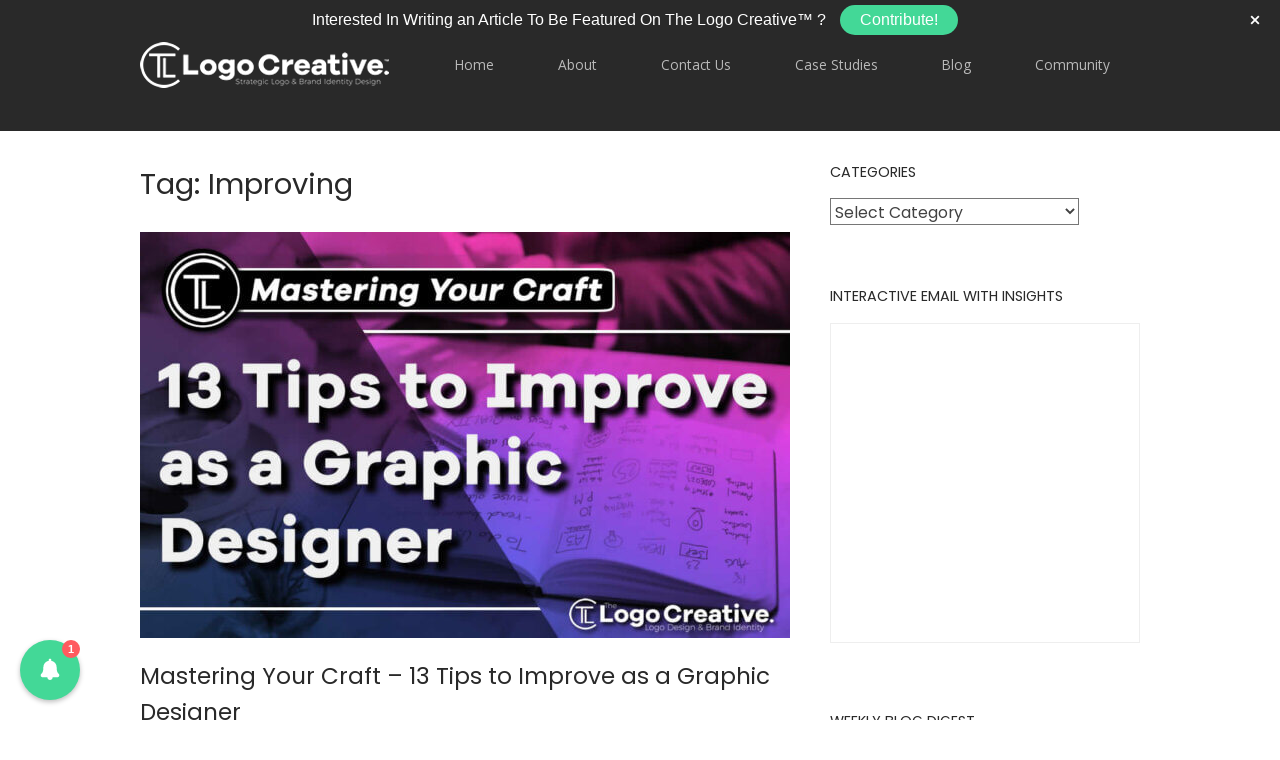

--- FILE ---
content_type: text/html; charset=UTF-8
request_url: https://www.thelogocreative.co.uk/tag/improving/
body_size: 21155
content:
<!DOCTYPE html>
<html lang="en-GB">
<head>
<meta charset="UTF-8">
<link rel="profile" href="https://gmpg.org/xfn/11">
<link rel="pingback" href="https://www.thelogocreative.co.uk/xmlrpc.php">

<meta name="viewport" content="width=device-width, initial-scale=1"><meta name='robots' content='index, follow, max-image-preview:large, max-snippet:-1, max-video-preview:-1' />

	<!-- This site is optimized with the Yoast SEO plugin v26.8 - https://yoast.com/product/yoast-seo-wordpress/ -->
	<title>Improving Archives - The Logo Creative | International Logo Design &amp; Branding Studio</title>
	<link rel="canonical" href="https://www.thelogocreative.co.uk/tag/improving/" />
	<meta property="og:locale" content="en_GB" />
	<meta property="og:type" content="article" />
	<meta property="og:title" content="Improving Archives - The Logo Creative | International Logo Design &amp; Branding Studio" />
	<meta property="og:url" content="https://www.thelogocreative.co.uk/tag/improving/" />
	<meta property="og:site_name" content="The Logo Creative | International Logo Design &amp; Branding Studio" />
	<meta name="twitter:card" content="summary_large_image" />
	<meta name="twitter:site" content="@thelogocreative" />
	<script type="application/ld+json" class="yoast-schema-graph">{"@context":"https://schema.org","@graph":[{"@type":"CollectionPage","@id":"https://www.thelogocreative.co.uk/tag/improving/","url":"https://www.thelogocreative.co.uk/tag/improving/","name":"Improving Archives - The Logo Creative | International Logo Design &amp; Branding Studio","isPartOf":{"@id":"https://www.thelogocreative.co.uk/#website"},"primaryImageOfPage":{"@id":"https://www.thelogocreative.co.uk/tag/improving/#primaryimage"},"image":{"@id":"https://www.thelogocreative.co.uk/tag/improving/#primaryimage"},"thumbnailUrl":"https://www.thelogocreative.co.uk/wp-content/uploads/Mastering-Your-Craft-–-13-Tips-to-Improve-as-A-Graphic-Designer-1.jpg","breadcrumb":{"@id":"https://www.thelogocreative.co.uk/tag/improving/#breadcrumb"},"inLanguage":"en-GB"},{"@type":"ImageObject","inLanguage":"en-GB","@id":"https://www.thelogocreative.co.uk/tag/improving/#primaryimage","url":"https://www.thelogocreative.co.uk/wp-content/uploads/Mastering-Your-Craft-–-13-Tips-to-Improve-as-A-Graphic-Designer-1.jpg","contentUrl":"https://www.thelogocreative.co.uk/wp-content/uploads/Mastering-Your-Craft-–-13-Tips-to-Improve-as-A-Graphic-Designer-1.jpg","width":1080,"height":675,"caption":"Mastering Your Craft – 13 Tips to Improve as A Graphic Designer"},{"@type":"BreadcrumbList","@id":"https://www.thelogocreative.co.uk/tag/improving/#breadcrumb","itemListElement":[{"@type":"ListItem","position":1,"name":"Home","item":"https://www.thelogocreative.co.uk/"},{"@type":"ListItem","position":2,"name":"Improving"}]},{"@type":"WebSite","@id":"https://www.thelogocreative.co.uk/#website","url":"https://www.thelogocreative.co.uk/","name":"The Logo Creative | International Logo Design &amp; Branding Studio","description":"International Logo Design &amp; Brand Identity Design Studio Working Globally.","publisher":{"@id":"https://www.thelogocreative.co.uk/#organization"},"potentialAction":[{"@type":"SearchAction","target":{"@type":"EntryPoint","urlTemplate":"https://www.thelogocreative.co.uk/?s={search_term_string}"},"query-input":{"@type":"PropertyValueSpecification","valueRequired":true,"valueName":"search_term_string"}}],"inLanguage":"en-GB"},{"@type":"Organization","@id":"https://www.thelogocreative.co.uk/#organization","name":"The Logo Creative","url":"https://www.thelogocreative.co.uk/","logo":{"@type":"ImageObject","inLanguage":"en-GB","@id":"https://www.thelogocreative.co.uk/#/schema/logo/image/","url":"https://www.thelogocreative.co.uk/wp-content/uploads/2016/11/The-Logo-Creative_Logo-Design_Black.png","contentUrl":"https://www.thelogocreative.co.uk/wp-content/uploads/2016/11/The-Logo-Creative_Logo-Design_Black.png","width":2457,"height":556,"caption":"The Logo Creative"},"image":{"@id":"https://www.thelogocreative.co.uk/#/schema/logo/image/"},"sameAs":["https://www.facebook.com/thelogocreative","https://x.com/thelogocreative","https://www.instagram.com/thelogocreative/","https://www.linkedin.com/in/andrew-marriott/","https://www.pinterest.co.uk/thelogocreative/_created/","https://www.youtube.com/c/TheLogoCreative"]}]}</script>
	<!-- / Yoast SEO plugin. -->


<link rel='dns-prefetch' href='//app.getbeamer.com' />
<link rel='dns-prefetch' href='//secure.gravatar.com' />
<link rel='dns-prefetch' href='//fonts.googleapis.com' />
<link rel='dns-prefetch' href='//v0.wordpress.com' />
<link rel='preconnect' href='//c0.wp.com' />
<link rel="alternate" type="application/rss+xml" title="The Logo Creative | International Logo Design &amp; Branding Studio &raquo; Feed" href="https://www.thelogocreative.co.uk/feed/" />
<link rel="alternate" type="application/rss+xml" title="The Logo Creative | International Logo Design &amp; Branding Studio &raquo; Improving Tag Feed" href="https://www.thelogocreative.co.uk/tag/improving/feed/" />
<style id='wp-img-auto-sizes-contain-inline-css' type='text/css'>
img:is([sizes=auto i],[sizes^="auto," i]){contain-intrinsic-size:3000px 1500px}
/*# sourceURL=wp-img-auto-sizes-contain-inline-css */
</style>
<link rel='stylesheet' id='structured-content-frontend-css' href='https://www.thelogocreative.co.uk/wp-content/plugins/structured-content/dist/blocks.style.build.css?ver=1.7.0' type='text/css' media='all' />
<link rel='stylesheet' id='sbi_styles-css' href='https://www.thelogocreative.co.uk/wp-content/plugins/instagram-feed/css/sbi-styles.min.css?ver=6.10.0' type='text/css' media='all' />
<style id='wp-emoji-styles-inline-css' type='text/css'>

	img.wp-smiley, img.emoji {
		display: inline !important;
		border: none !important;
		box-shadow: none !important;
		height: 1em !important;
		width: 1em !important;
		margin: 0 0.07em !important;
		vertical-align: -0.1em !important;
		background: none !important;
		padding: 0 !important;
	}
/*# sourceURL=wp-emoji-styles-inline-css */
</style>
<style id='wp-block-library-inline-css' type='text/css'>
:root{--wp-block-synced-color:#7a00df;--wp-block-synced-color--rgb:122,0,223;--wp-bound-block-color:var(--wp-block-synced-color);--wp-editor-canvas-background:#ddd;--wp-admin-theme-color:#007cba;--wp-admin-theme-color--rgb:0,124,186;--wp-admin-theme-color-darker-10:#006ba1;--wp-admin-theme-color-darker-10--rgb:0,107,160.5;--wp-admin-theme-color-darker-20:#005a87;--wp-admin-theme-color-darker-20--rgb:0,90,135;--wp-admin-border-width-focus:2px}@media (min-resolution:192dpi){:root{--wp-admin-border-width-focus:1.5px}}.wp-element-button{cursor:pointer}:root .has-very-light-gray-background-color{background-color:#eee}:root .has-very-dark-gray-background-color{background-color:#313131}:root .has-very-light-gray-color{color:#eee}:root .has-very-dark-gray-color{color:#313131}:root .has-vivid-green-cyan-to-vivid-cyan-blue-gradient-background{background:linear-gradient(135deg,#00d084,#0693e3)}:root .has-purple-crush-gradient-background{background:linear-gradient(135deg,#34e2e4,#4721fb 50%,#ab1dfe)}:root .has-hazy-dawn-gradient-background{background:linear-gradient(135deg,#faaca8,#dad0ec)}:root .has-subdued-olive-gradient-background{background:linear-gradient(135deg,#fafae1,#67a671)}:root .has-atomic-cream-gradient-background{background:linear-gradient(135deg,#fdd79a,#004a59)}:root .has-nightshade-gradient-background{background:linear-gradient(135deg,#330968,#31cdcf)}:root .has-midnight-gradient-background{background:linear-gradient(135deg,#020381,#2874fc)}:root{--wp--preset--font-size--normal:16px;--wp--preset--font-size--huge:42px}.has-regular-font-size{font-size:1em}.has-larger-font-size{font-size:2.625em}.has-normal-font-size{font-size:var(--wp--preset--font-size--normal)}.has-huge-font-size{font-size:var(--wp--preset--font-size--huge)}.has-text-align-center{text-align:center}.has-text-align-left{text-align:left}.has-text-align-right{text-align:right}.has-fit-text{white-space:nowrap!important}#end-resizable-editor-section{display:none}.aligncenter{clear:both}.items-justified-left{justify-content:flex-start}.items-justified-center{justify-content:center}.items-justified-right{justify-content:flex-end}.items-justified-space-between{justify-content:space-between}.screen-reader-text{border:0;clip-path:inset(50%);height:1px;margin:-1px;overflow:hidden;padding:0;position:absolute;width:1px;word-wrap:normal!important}.screen-reader-text:focus{background-color:#ddd;clip-path:none;color:#444;display:block;font-size:1em;height:auto;left:5px;line-height:normal;padding:15px 23px 14px;text-decoration:none;top:5px;width:auto;z-index:100000}html :where(.has-border-color){border-style:solid}html :where([style*=border-top-color]){border-top-style:solid}html :where([style*=border-right-color]){border-right-style:solid}html :where([style*=border-bottom-color]){border-bottom-style:solid}html :where([style*=border-left-color]){border-left-style:solid}html :where([style*=border-width]){border-style:solid}html :where([style*=border-top-width]){border-top-style:solid}html :where([style*=border-right-width]){border-right-style:solid}html :where([style*=border-bottom-width]){border-bottom-style:solid}html :where([style*=border-left-width]){border-left-style:solid}html :where(img[class*=wp-image-]){height:auto;max-width:100%}:where(figure){margin:0 0 1em}html :where(.is-position-sticky){--wp-admin--admin-bar--position-offset:var(--wp-admin--admin-bar--height,0px)}@media screen and (max-width:600px){html :where(.is-position-sticky){--wp-admin--admin-bar--position-offset:0px}}

/*# sourceURL=wp-block-library-inline-css */
</style><style id='global-styles-inline-css' type='text/css'>
:root{--wp--preset--aspect-ratio--square: 1;--wp--preset--aspect-ratio--4-3: 4/3;--wp--preset--aspect-ratio--3-4: 3/4;--wp--preset--aspect-ratio--3-2: 3/2;--wp--preset--aspect-ratio--2-3: 2/3;--wp--preset--aspect-ratio--16-9: 16/9;--wp--preset--aspect-ratio--9-16: 9/16;--wp--preset--color--black: #000000;--wp--preset--color--cyan-bluish-gray: #abb8c3;--wp--preset--color--white: #ffffff;--wp--preset--color--pale-pink: #f78da7;--wp--preset--color--vivid-red: #cf2e2e;--wp--preset--color--luminous-vivid-orange: #ff6900;--wp--preset--color--luminous-vivid-amber: #fcb900;--wp--preset--color--light-green-cyan: #7bdcb5;--wp--preset--color--vivid-green-cyan: #00d084;--wp--preset--color--pale-cyan-blue: #8ed1fc;--wp--preset--color--vivid-cyan-blue: #0693e3;--wp--preset--color--vivid-purple: #9b51e0;--wp--preset--gradient--vivid-cyan-blue-to-vivid-purple: linear-gradient(135deg,rgb(6,147,227) 0%,rgb(155,81,224) 100%);--wp--preset--gradient--light-green-cyan-to-vivid-green-cyan: linear-gradient(135deg,rgb(122,220,180) 0%,rgb(0,208,130) 100%);--wp--preset--gradient--luminous-vivid-amber-to-luminous-vivid-orange: linear-gradient(135deg,rgb(252,185,0) 0%,rgb(255,105,0) 100%);--wp--preset--gradient--luminous-vivid-orange-to-vivid-red: linear-gradient(135deg,rgb(255,105,0) 0%,rgb(207,46,46) 100%);--wp--preset--gradient--very-light-gray-to-cyan-bluish-gray: linear-gradient(135deg,rgb(238,238,238) 0%,rgb(169,184,195) 100%);--wp--preset--gradient--cool-to-warm-spectrum: linear-gradient(135deg,rgb(74,234,220) 0%,rgb(151,120,209) 20%,rgb(207,42,186) 40%,rgb(238,44,130) 60%,rgb(251,105,98) 80%,rgb(254,248,76) 100%);--wp--preset--gradient--blush-light-purple: linear-gradient(135deg,rgb(255,206,236) 0%,rgb(152,150,240) 100%);--wp--preset--gradient--blush-bordeaux: linear-gradient(135deg,rgb(254,205,165) 0%,rgb(254,45,45) 50%,rgb(107,0,62) 100%);--wp--preset--gradient--luminous-dusk: linear-gradient(135deg,rgb(255,203,112) 0%,rgb(199,81,192) 50%,rgb(65,88,208) 100%);--wp--preset--gradient--pale-ocean: linear-gradient(135deg,rgb(255,245,203) 0%,rgb(182,227,212) 50%,rgb(51,167,181) 100%);--wp--preset--gradient--electric-grass: linear-gradient(135deg,rgb(202,248,128) 0%,rgb(113,206,126) 100%);--wp--preset--gradient--midnight: linear-gradient(135deg,rgb(2,3,129) 0%,rgb(40,116,252) 100%);--wp--preset--font-size--small: 13px;--wp--preset--font-size--medium: 20px;--wp--preset--font-size--large: 36px;--wp--preset--font-size--x-large: 42px;--wp--preset--spacing--20: 0.44rem;--wp--preset--spacing--30: 0.67rem;--wp--preset--spacing--40: 1rem;--wp--preset--spacing--50: 1.5rem;--wp--preset--spacing--60: 2.25rem;--wp--preset--spacing--70: 3.38rem;--wp--preset--spacing--80: 5.06rem;--wp--preset--shadow--natural: 6px 6px 9px rgba(0, 0, 0, 0.2);--wp--preset--shadow--deep: 12px 12px 50px rgba(0, 0, 0, 0.4);--wp--preset--shadow--sharp: 6px 6px 0px rgba(0, 0, 0, 0.2);--wp--preset--shadow--outlined: 6px 6px 0px -3px rgb(255, 255, 255), 6px 6px rgb(0, 0, 0);--wp--preset--shadow--crisp: 6px 6px 0px rgb(0, 0, 0);}:where(.is-layout-flex){gap: 0.5em;}:where(.is-layout-grid){gap: 0.5em;}body .is-layout-flex{display: flex;}.is-layout-flex{flex-wrap: wrap;align-items: center;}.is-layout-flex > :is(*, div){margin: 0;}body .is-layout-grid{display: grid;}.is-layout-grid > :is(*, div){margin: 0;}:where(.wp-block-columns.is-layout-flex){gap: 2em;}:where(.wp-block-columns.is-layout-grid){gap: 2em;}:where(.wp-block-post-template.is-layout-flex){gap: 1.25em;}:where(.wp-block-post-template.is-layout-grid){gap: 1.25em;}.has-black-color{color: var(--wp--preset--color--black) !important;}.has-cyan-bluish-gray-color{color: var(--wp--preset--color--cyan-bluish-gray) !important;}.has-white-color{color: var(--wp--preset--color--white) !important;}.has-pale-pink-color{color: var(--wp--preset--color--pale-pink) !important;}.has-vivid-red-color{color: var(--wp--preset--color--vivid-red) !important;}.has-luminous-vivid-orange-color{color: var(--wp--preset--color--luminous-vivid-orange) !important;}.has-luminous-vivid-amber-color{color: var(--wp--preset--color--luminous-vivid-amber) !important;}.has-light-green-cyan-color{color: var(--wp--preset--color--light-green-cyan) !important;}.has-vivid-green-cyan-color{color: var(--wp--preset--color--vivid-green-cyan) !important;}.has-pale-cyan-blue-color{color: var(--wp--preset--color--pale-cyan-blue) !important;}.has-vivid-cyan-blue-color{color: var(--wp--preset--color--vivid-cyan-blue) !important;}.has-vivid-purple-color{color: var(--wp--preset--color--vivid-purple) !important;}.has-black-background-color{background-color: var(--wp--preset--color--black) !important;}.has-cyan-bluish-gray-background-color{background-color: var(--wp--preset--color--cyan-bluish-gray) !important;}.has-white-background-color{background-color: var(--wp--preset--color--white) !important;}.has-pale-pink-background-color{background-color: var(--wp--preset--color--pale-pink) !important;}.has-vivid-red-background-color{background-color: var(--wp--preset--color--vivid-red) !important;}.has-luminous-vivid-orange-background-color{background-color: var(--wp--preset--color--luminous-vivid-orange) !important;}.has-luminous-vivid-amber-background-color{background-color: var(--wp--preset--color--luminous-vivid-amber) !important;}.has-light-green-cyan-background-color{background-color: var(--wp--preset--color--light-green-cyan) !important;}.has-vivid-green-cyan-background-color{background-color: var(--wp--preset--color--vivid-green-cyan) !important;}.has-pale-cyan-blue-background-color{background-color: var(--wp--preset--color--pale-cyan-blue) !important;}.has-vivid-cyan-blue-background-color{background-color: var(--wp--preset--color--vivid-cyan-blue) !important;}.has-vivid-purple-background-color{background-color: var(--wp--preset--color--vivid-purple) !important;}.has-black-border-color{border-color: var(--wp--preset--color--black) !important;}.has-cyan-bluish-gray-border-color{border-color: var(--wp--preset--color--cyan-bluish-gray) !important;}.has-white-border-color{border-color: var(--wp--preset--color--white) !important;}.has-pale-pink-border-color{border-color: var(--wp--preset--color--pale-pink) !important;}.has-vivid-red-border-color{border-color: var(--wp--preset--color--vivid-red) !important;}.has-luminous-vivid-orange-border-color{border-color: var(--wp--preset--color--luminous-vivid-orange) !important;}.has-luminous-vivid-amber-border-color{border-color: var(--wp--preset--color--luminous-vivid-amber) !important;}.has-light-green-cyan-border-color{border-color: var(--wp--preset--color--light-green-cyan) !important;}.has-vivid-green-cyan-border-color{border-color: var(--wp--preset--color--vivid-green-cyan) !important;}.has-pale-cyan-blue-border-color{border-color: var(--wp--preset--color--pale-cyan-blue) !important;}.has-vivid-cyan-blue-border-color{border-color: var(--wp--preset--color--vivid-cyan-blue) !important;}.has-vivid-purple-border-color{border-color: var(--wp--preset--color--vivid-purple) !important;}.has-vivid-cyan-blue-to-vivid-purple-gradient-background{background: var(--wp--preset--gradient--vivid-cyan-blue-to-vivid-purple) !important;}.has-light-green-cyan-to-vivid-green-cyan-gradient-background{background: var(--wp--preset--gradient--light-green-cyan-to-vivid-green-cyan) !important;}.has-luminous-vivid-amber-to-luminous-vivid-orange-gradient-background{background: var(--wp--preset--gradient--luminous-vivid-amber-to-luminous-vivid-orange) !important;}.has-luminous-vivid-orange-to-vivid-red-gradient-background{background: var(--wp--preset--gradient--luminous-vivid-orange-to-vivid-red) !important;}.has-very-light-gray-to-cyan-bluish-gray-gradient-background{background: var(--wp--preset--gradient--very-light-gray-to-cyan-bluish-gray) !important;}.has-cool-to-warm-spectrum-gradient-background{background: var(--wp--preset--gradient--cool-to-warm-spectrum) !important;}.has-blush-light-purple-gradient-background{background: var(--wp--preset--gradient--blush-light-purple) !important;}.has-blush-bordeaux-gradient-background{background: var(--wp--preset--gradient--blush-bordeaux) !important;}.has-luminous-dusk-gradient-background{background: var(--wp--preset--gradient--luminous-dusk) !important;}.has-pale-ocean-gradient-background{background: var(--wp--preset--gradient--pale-ocean) !important;}.has-electric-grass-gradient-background{background: var(--wp--preset--gradient--electric-grass) !important;}.has-midnight-gradient-background{background: var(--wp--preset--gradient--midnight) !important;}.has-small-font-size{font-size: var(--wp--preset--font-size--small) !important;}.has-medium-font-size{font-size: var(--wp--preset--font-size--medium) !important;}.has-large-font-size{font-size: var(--wp--preset--font-size--large) !important;}.has-x-large-font-size{font-size: var(--wp--preset--font-size--x-large) !important;}
/*# sourceURL=global-styles-inline-css */
</style>

<style id='classic-theme-styles-inline-css' type='text/css'>
/*! This file is auto-generated */
.wp-block-button__link{color:#fff;background-color:#32373c;border-radius:9999px;box-shadow:none;text-decoration:none;padding:calc(.667em + 2px) calc(1.333em + 2px);font-size:1.125em}.wp-block-file__button{background:#32373c;color:#fff;text-decoration:none}
/*# sourceURL=/wp-includes/css/classic-themes.min.css */
</style>
<link rel='stylesheet' id='tp_twitter_plugin_css-css' href='https://www.thelogocreative.co.uk/wp-content/plugins/recent-tweets-widget/tp_twitter_plugin.css?ver=1.0' type='text/css' media='screen' />
<link rel='stylesheet' id='iw-defaults-css' href='https://www.thelogocreative.co.uk/wp-content/plugins/widgets-for-siteorigin/inc/../css/defaults.css?ver=1.4.7' type='text/css' media='all' />
<link rel='stylesheet' id='wpos-slick-style-css' href='https://www.thelogocreative.co.uk/wp-content/plugins/wp-logo-showcase-responsive-slider-slider/assets/css/slick.css?ver=3.8.7' type='text/css' media='all' />
<link rel='stylesheet' id='wpls-public-style-css' href='https://www.thelogocreative.co.uk/wp-content/plugins/wp-logo-showcase-responsive-slider-slider/assets/css/wpls-public.css?ver=3.8.7' type='text/css' media='all' />
<link rel='stylesheet' id='ez-toc-css' href='https://www.thelogocreative.co.uk/wp-content/plugins/easy-table-of-contents/assets/css/screen.min.css?ver=2.0.80' type='text/css' media='all' />
<style id='ez-toc-inline-css' type='text/css'>
div#ez-toc-container .ez-toc-title {font-size: 120%;}div#ez-toc-container .ez-toc-title {font-weight: 500;}div#ez-toc-container ul li , div#ez-toc-container ul li a {font-size: 95%;}div#ez-toc-container ul li , div#ez-toc-container ul li a {font-weight: 500;}div#ez-toc-container nav ul ul li {font-size: 90%;}div#ez-toc-container {background: #ffffff;border: 1px solid #dbdbdb;}div#ez-toc-container p.ez-toc-title , #ez-toc-container .ez_toc_custom_title_icon , #ez-toc-container .ez_toc_custom_toc_icon {color: #000000;}div#ez-toc-container ul.ez-toc-list a {color: #4f4f4f;}div#ez-toc-container ul.ez-toc-list a:hover {color: #000000;}div#ez-toc-container ul.ez-toc-list a:visited {color: #428bca;}.ez-toc-counter nav ul li a::before {color: ;}.ez-toc-box-title {font-weight: bold; margin-bottom: 10px; text-align: center; text-transform: uppercase; letter-spacing: 1px; color: #666; padding-bottom: 5px;position:absolute;top:-4%;left:5%;background-color: inherit;transition: top 0.3s ease;}.ez-toc-box-title.toc-closed {top:-25%;}
.ez-toc-container-direction {direction: ltr;}.ez-toc-counter ul{counter-reset: item ;}.ez-toc-counter nav ul li a::before {content: counters(item, '.', decimal) '. ';display: inline-block;counter-increment: item;flex-grow: 0;flex-shrink: 0;margin-right: .2em; float: left; }.ez-toc-widget-direction {direction: ltr;}.ez-toc-widget-container ul{counter-reset: item ;}.ez-toc-widget-container nav ul li a::before {content: counters(item, '.', decimal) '. ';display: inline-block;counter-increment: item;flex-grow: 0;flex-shrink: 0;margin-right: .2em; float: left; }
/*# sourceURL=ez-toc-inline-css */
</style>
<link rel='stylesheet' id='simplelightbox-css-css' href='https://www.thelogocreative.co.uk/wp-content/plugins/simplelightbox/dist/simple-lightbox.min.css?ver=73ef3ef917bb3997952294927a3559c5' type='text/css' media='all' />
<link rel='stylesheet' id='siteorigin-north-style-css' href='https://www.thelogocreative.co.uk/wp-content/themes/siteorigin-north/style.min.css?ver=1.21.0' type='text/css' media='all' />
<link rel='stylesheet' id='siteorigin-north-icons-css' href='https://www.thelogocreative.co.uk/wp-content/themes/siteorigin-north/css/north-icons.min.css?ver=1.21.0' type='text/css' media='all' />
<link rel='stylesheet' id='siteorigin-north-flexslider-css' href='https://www.thelogocreative.co.uk/wp-content/themes/siteorigin-north/css/flexslider.min.css?ver=73ef3ef917bb3997952294927a3559c5' type='text/css' media='all' />
<link rel='stylesheet' id='siteorigin-google-web-fonts-css' href='https://fonts.googleapis.com/css?family=Poppins%3Aregular%7COpen+Sans%3A600%2Cregular&#038;ver=6.9#038;subset=latin&#038;display=block' type='text/css' media='all' />
<script type="text/javascript" id="beamer-js-before">
/* <![CDATA[ */
var beamer_config = { product_id : "cAbTATjN3398", display : "right", button_position : "bottom-left", icon : "bell_full", source: "wordpress53" };
//# sourceURL=beamer-js-before
/* ]]> */
</script>
<script type="text/javascript" defer="defer" src="https://app.getbeamer.com/js/beamer-embed.js" id="beamer-js"></script>
<script type="text/javascript" src="https://c0.wp.com/c/6.9/wp-includes/js/jquery/jquery.min.js" id="jquery-core-js"></script>
<script type="text/javascript" src="https://c0.wp.com/c/6.9/wp-includes/js/jquery/jquery-migrate.min.js" id="jquery-migrate-js"></script>
<script type="text/javascript" id="email-download-link-js-extra">
/* <![CDATA[ */
var ed_data = {"messages":{"ed_required_field":"Please fill in the required field.","ed_invalid_name":"Name seems invalid.","ed_invalid_email":"Email address seems invalid.","ed_unexpected_error":"Oops.. Unexpected error occurred.","ed_sent_successfull":"Download link sent successfully to your email address.","ed_select_downloads":"Please select your downloads.","ed_invalid_captcha":"Robot verification failed, please try again.","ed_toofast_message":"You are trying to submit too fast. try again in 1 minute.","ed_blocked_message1":"Your submission is not accepted due to security reason. Please contact admin.","ed_blocked_message2":"Entered name or email contains a word that is not allowed. Please contact admin."},"ed_ajax_url":"https://www.thelogocreative.co.uk/wp-admin/admin-ajax.php"};
//# sourceURL=email-download-link-js-extra
/* ]]> */
</script>
<script type="text/javascript" src="https://www.thelogocreative.co.uk/wp-content/plugins/email-download-link/inc/email-download-link.js?ver=2.2" id="email-download-link-js"></script>
<link rel="https://api.w.org/" href="https://www.thelogocreative.co.uk/wp-json/" /><link rel="alternate" title="JSON" type="application/json" href="https://www.thelogocreative.co.uk/wp-json/wp/v2/tags/714" /><style>.ed_form_message.success { color: #008000; }.ed_form_message.error { color: #ff0000; }.ed_form_message.boterror { color: #ff0000; }</style><script async src="//pagead2.googlesyndication.com/pagead/js/adsbygoogle.js"></script>
<script>
  (adsbygoogle = window.adsbygoogle || []).push({
    google_ad_client: "ca-pub-3223649066067292",
    enable_page_level_ads: true
  });
</script>

<meta name="p:domain_verify" content="7b81642723714bd495db13f0c21dd120"/><style>
.sl-overlay{background:#ffffff;opacity: 0.7;z-index: 1035;}
.sl-wrapper .sl-navigation button,.sl-wrapper .sl-close,.sl-wrapper .sl-counter{color:#000000;z-index: 10060;}
.sl-wrapper .sl-image{z-index:10000;}
.sl-spinner{border-color:#333333;z-index:1007;}
.sl-wrapper{z-index:1040;}
.sl-wrapper .sl-image .sl-caption{background:rgba(255,255,255,0.8);color:#ffffff;}
</style><!-- Analytics by WP Statistics - https://wp-statistics.com -->
      <meta name="onesignal" content="wordpress-plugin"/>
            <script>

      window.OneSignalDeferred = window.OneSignalDeferred || [];

      OneSignalDeferred.push(function(OneSignal) {
        var oneSignal_options = {};
        window._oneSignalInitOptions = oneSignal_options;

        oneSignal_options['serviceWorkerParam'] = { scope: '/' };
oneSignal_options['serviceWorkerPath'] = 'OneSignalSDKWorker.js.php';

        OneSignal.Notifications.setDefaultUrl("https://www.thelogocreative.co.uk");

        oneSignal_options['wordpress'] = true;
oneSignal_options['appId'] = 'e08a12ce-546b-45fa-8155-6a357a174d18';
oneSignal_options['allowLocalhostAsSecureOrigin'] = true;
oneSignal_options['welcomeNotification'] = { };
oneSignal_options['welcomeNotification']['title'] = "";
oneSignal_options['welcomeNotification']['message'] = "Thanks for subscribing to The Logo Creative!";
oneSignal_options['path'] = "https://www.thelogocreative.co.uk/wp-content/plugins/onesignal-free-web-push-notifications/sdk_files/";
oneSignal_options['promptOptions'] = { };
              OneSignal.init(window._oneSignalInitOptions);
              OneSignal.Slidedown.promptPush()      });

      function documentInitOneSignal() {
        var oneSignal_elements = document.getElementsByClassName("OneSignal-prompt");

        var oneSignalLinkClickHandler = function(event) { OneSignal.Notifications.requestPermission(); event.preventDefault(); };        for(var i = 0; i < oneSignal_elements.length; i++)
          oneSignal_elements[i].addEventListener('click', oneSignalLinkClickHandler, false);
      }

      if (document.readyState === 'complete') {
           documentInitOneSignal();
      }
      else {
           window.addEventListener("load", function(event){
               documentInitOneSignal();
          });
      }
    </script>
				<style type="text/css" id="siteorigin-north-settings-custom" data-siteorigin-settings="true">
					/* style */ body,button,input,select,textarea { color: #424242; font-family: "Poppins", sans-serif; font-weight: normal;  } h1,h2,h3,h4,h5,h6 { font-family: "Poppins", sans-serif; font-weight: normal;  } blockquote { font-family: "Open Sans", sans-serif; font-weight: 600;  color: #3c89c4; } #page ::-moz-selection { background-color: #3c89c4; } #page ::selection { background-color: #3c89c4; } button,input[type=button],input[type=reset],input[type=submit] { font-family: "Poppins", sans-serif; font-weight: normal;  } button:hover,button:active,button:focus,input[type=button]:hover,input[type=button]:active,input[type=button]:focus,input[type=reset]:hover,input[type=reset]:active,input[type=reset]:focus,input[type=submit]:hover,input[type=submit]:active,input[type=submit]:focus { background: #1377c4; border-color: #1377c4; } input[type=text],input[type=email],input[type=url],input[type=password],input[type=search],input[type=tel],textarea { color: #424242; font-family: "Open Sans", sans-serif; font-weight: 600;  } .wpcf7 input.wpcf7-form-control.wpcf7-text,.wpcf7 input.wpcf7-form-control.wpcf7-number,.wpcf7 input.wpcf7-form-control.wpcf7-date,.wpcf7 textarea.wpcf7-form-control.wpcf7-textarea,.wpcf7 select.wpcf7-form-control.wpcf7-select,.wpcf7 input.wpcf7-form-control.wpcf7-quiz { color: #424242; font-family: "Open Sans", sans-serif; font-weight: 600;  }    a { color: #3c89c4; } a:hover,a:focus { color: #1377c4; } .main-navigation { font-family: "Open Sans", sans-serif; font-weight: normal;  } .main-navigation ul a { color: #bababa; } .main-navigation ul a:hover { color: #a3a3a3; } .main-navigation ul .sub-menu,.main-navigation ul .children { background-color: #292929; border: 1px solid #292929; } .main-navigation ul .sub-menu :hover > a,.main-navigation ul .sub-menu .focus > a,.main-navigation ul .children :hover > a,.main-navigation ul .children .focus > a { color: #a3a3a3; } .main-navigation ul .sub-menu a:hover,.main-navigation ul .sub-menu a.focus,.main-navigation ul .children a:hover,.main-navigation ul .children a.focus { color: #a3a3a3; } .main-navigation .menu > li.current-menu-item > a,.main-navigation .menu > li.current-menu-ancestor > a { color: #ffffff; }   .main-navigation #mobile-menu-button:hover { color: #a3a3a3; } .main-navigation .north-search-icon .svg-icon-search path { fill: #bababa; } .main-navigation .north-search-icon .svg-icon-search:hover path { fill: #a3a3a3; } #header-search { background: #292929; } #header-search input[type=search] { font-family: "Open Sans", sans-serif; font-weight: 600;  } #header-search #close-search .svg-icon-close path { fill: #bababa; } #header-search #close-search .svg-icon-close:hover path { fill: #a3a3a3; } .main-navigation.stripped a { color: #bababa; } .main-navigation.stripped a:hover { color: #a3a3a3; } #mobile-navigation { background: rgba(0,0,0,0.93); font-family: "Open Sans", sans-serif; font-weight: normal;  } #mobile-navigation form input[type=search] { border-bottom: 1px solid #ffffff; color: #ffffff; } #mobile-navigation form input[type=search]::-webkit-input-placeholder { color: rgba(255,255,255,0.7); } #mobile-navigation form input[type=search]::-moz-placeholder { color: rgba(255,255,255,0.7); } #mobile-navigation form input[type=search]:-moz-placeholder { color: rgba(255,255,255,0.7); } #mobile-navigation form input[type=search]:-ms-input-placeholder { color: rgba(255,255,255,0.7); } #mobile-navigation ul li a { color: #ffffff; } #mobile-navigation ul li .dropdown-toggle { color: #ffffff; }  .tagcloud a:hover { background: #1377c4; }         #masthead { background: #292929; border-bottom: 1px solid #292929; } #masthead .site-branding .site-title,#masthead .site-branding .logo-site-title { font-family: "Poppins", sans-serif; font-weight: normal;  }   #topbar { border-bottom: 1px solid #292929; }   #secondary { color: #424242; }  #colophon { background: #0c0c0c; } #colophon.footer-active-sidebar { border-top: 1px solid #0c0c0c; } #colophon a { color: #3c89c4; } #colophon a:hover { color: #1377c4; } #colophon .widgets .widget-wrapper { border-right: 1px solid #0c0c0c; }   @media (max-width: 640px) { body.responsive #colophon .widgets .widget-wrapper { border-bottom: 1px solid #0c0c0c; } } #colophon .site-info { border-top: 1px solid #0c0c0c; }  .entry-meta { font-family: "Open Sans", sans-serif; font-weight: 600;  }  .entry-meta li.hovering,.entry-meta li.hovering a,.entry-meta li.hovering .meta-icon { color: #1377c4; } .breadcrumbs { font-family: "Open Sans", sans-serif; font-weight: 600;  } .breadcrumbs a:hover { color: #1377c4; } .page-content,.entry-content,.entry-summary { color: #424242; }  .tags-list a:hover { background: #1377c4; } .more-link { font-family: "Poppins", sans-serif; font-weight: normal;  }  .more-link:hover { background: #3c89c4; border-color: #3c89c4; } .search-form button[type=submit],.woocommerce-product-search button[type=submit] { color: #424242; }  .search-form button[type=submit] svg path,.woocommerce-product-search button[type=submit] svg path { fill: #424242; } .post-pagination { font-family: "Open Sans", sans-serif; font-weight: 600;  } .post-pagination a { color: #424242; } .post-pagination a:hover { color: #1377c4; }  .post-pagination .page-numbers { color: #424242; } .post-pagination .prev,.post-pagination .next { color: #424242; }   .comment-list li.comment .comment-reply-link:hover { background: #1377c4; }    #commentform .form-submit input { font-family: "Poppins", sans-serif; font-weight: normal;  } #commentform .form-submit input:hover { background: #1377c4; border-color: #1377c4; }  .page-layout-menu-overlap #masthead:not(.floating) { background: rgba(41,41,41,0.975); } @media screen and (max-width: 600px) { body.responsive .main-navigation #mobile-menu-button { display: inline-block; } body.responsive .main-navigation ul { display: none; } body.responsive .main-navigation .north-search-icon { display: none; } .main-navigation #mobile-menu-button { display: none; } .main-navigation ul { display: inline-block; } .main-navigation .north-search-icon { display: inline-block; } } @media screen and (min-width: 601px) { body.responsive #mobile-navigation { display: none !important; } }				</style>
				<link rel="icon" href="https://www.thelogocreative.co.uk/wp-content/uploads/2017/07/cropped-cropped-The-logo-creative_logo-design_Brand_Identity_Yorkshire_UK-1-1-32x32.png" sizes="32x32" />
<link rel="icon" href="https://www.thelogocreative.co.uk/wp-content/uploads/2017/07/cropped-cropped-The-logo-creative_logo-design_Brand_Identity_Yorkshire_UK-1-1-192x192.png" sizes="192x192" />
<link rel="apple-touch-icon" href="https://www.thelogocreative.co.uk/wp-content/uploads/2017/07/cropped-cropped-The-logo-creative_logo-design_Brand_Identity_Yorkshire_UK-1-1-180x180.png" />
<meta name="msapplication-TileImage" content="https://www.thelogocreative.co.uk/wp-content/uploads/2017/07/cropped-cropped-The-logo-creative_logo-design_Brand_Identity_Yorkshire_UK-1-1-270x270.png" />
		<style type="text/css" id="wp-custom-css">
			/*
.entry-content {
	margin-top: 0;
}
*/

.site-main img.size-full {
	height: auto;
	max-width: 100%;
}

.slideshow-window {
    border-color: transparent;
    background-color: transparent;
}

#comments .section-title {
display: none;
}

		</style>
		<link rel='stylesheet' id='so-css-siteorigin-north-css' href='https://www.thelogocreative.co.uk/wp-content/uploads/so-css/so-css-siteorigin-north.css?ver=1655489725' type='text/css' media='all' />
<link rel='stylesheet' id='siteorigin-panels-front-css' href='https://www.thelogocreative.co.uk/wp-content/plugins/siteorigin-panels/css/front-flex.min.css?ver=2.33.5' type='text/css' media='all' />
<link rel='stylesheet' id='sow-image-default-8b5b6f678277-css' href='https://www.thelogocreative.co.uk/wp-content/uploads/siteorigin-widgets/sow-image-default-8b5b6f678277.css?ver=73ef3ef917bb3997952294927a3559c5' type='text/css' media='all' />
<link rel='stylesheet' id='sow-social-media-buttons-wire-f11692efb9b2-css' href='https://www.thelogocreative.co.uk/wp-content/uploads/siteorigin-widgets/sow-social-media-buttons-wire-f11692efb9b2.css?ver=73ef3ef917bb3997952294927a3559c5' type='text/css' media='all' />
<link rel='stylesheet' id='siteorigin-widget-icon-font-fontawesome-css' href='https://www.thelogocreative.co.uk/wp-content/plugins/so-widgets-bundle/icons/fontawesome/style.css?ver=73ef3ef917bb3997952294927a3559c5' type='text/css' media='all' />
<link rel='stylesheet' id='dwpb_style-css' href='https://www.thelogocreative.co.uk/wp-content/plugins/dw-promobar/assets/css/main.css?ver=73ef3ef917bb3997952294927a3559c5' type='text/css' media='all' />
<link rel='stylesheet' id='dashicons-css' href='https://c0.wp.com/c/6.9/wp-includes/css/dashicons.min.css' type='text/css' media='all' />
</head>

<body data-rsssl=1 class="archive tag tag-improving tag-714 wp-custom-logo wp-theme-siteorigin-north wp-child-theme-siteorigin-north-child dwpb-cover-page dwpb-allow-close dwpb-ramain-top dwpb_responsive_extra_small group-blog no-js css3-animations responsive page-layout-default page-layout-menu-default sticky-menu no-topbar wc-columns-3">

<div id="page" class="hfeed site">
	<a class="skip-link screen-reader-text" href="#content">Skip to content</a>

	
			<header id="masthead" class="site-header layout-default sticky-menu" data-scale-logo="true" >
			<div class="container">

				<div class="container-inner">

					<div class="site-branding">
						<a href="https://www.thelogocreative.co.uk/" rel="home">
			<span class="screen-reader-text">Home</span><img width="250" height="70" src="https://www.thelogocreative.co.uk/wp-content/uploads/The-Logo-Creative-Strategic-International-Logo-and-Brand-Identity-Design-Studio_...png" class="custom-logo" alt="" decoding="async" srcset="https://www.thelogocreative.co.uk/wp-content/uploads/The-Logo-Creative-Strategic-International-Logo-and-Brand-Identity-Design-Studio_...png 1x,https://www.thelogocreative.co.uk/wp-content/uploads/The-Logo-Creative-Strategic-International-Logo-and-Brand-Identity-Design-Studio_....png 2x" loading="eager" /></a>											</div><!-- .site-branding -->

					<nav id="site-navigation" class="main-navigation">

						
							
								
									<a href="#menu" id="mobile-menu-button">
														<div class="icon-menu">
					<span></span>
					<span></span>
					<span></span>
				</div>
																								Menu											<span class="screen-reader-text">Menu</span>
																			</a>

								<div class="menu-main-menu-container"><ul id="primary-menu" class="menu"><li id="menu-item-39" class="menu-item menu-item-type-post_type menu-item-object-page menu-item-home menu-item-39"><a href="https://www.thelogocreative.co.uk/">Home</a></li>
<li id="menu-item-46" class="menu-item menu-item-type-custom menu-item-object-custom menu-item-has-children menu-item-46"><a>About</a>
<ul class="sub-menu">
	<li id="menu-item-40" class="menu-item menu-item-type-post_type menu-item-object-page menu-item-40"><a href="https://www.thelogocreative.co.uk/about-the-logo-creative-logo-brand-identity-design-yorkshire-uk/">The Logo Creative</a></li>
	<li id="menu-item-63" class="menu-item menu-item-type-post_type menu-item-object-page menu-item-63"><a href="https://www.thelogocreative.co.uk/the-different-types-of-logo-design/">Logo Design</a></li>
	<li id="menu-item-43" class="menu-item menu-item-type-post_type menu-item-object-page menu-item-43"><a href="https://www.thelogocreative.co.uk/our-process/">Our Process</a></li>
	<li id="menu-item-195" class="menu-item menu-item-type-post_type menu-item-object-page menu-item-195"><a href="https://www.thelogocreative.co.uk/whats-included/">What’s Included</a></li>
	<li id="menu-item-135" class="menu-item menu-item-type-post_type menu-item-object-page menu-item-135"><a href="https://www.thelogocreative.co.uk/testimonials/">Testimonials</a></li>
	<li id="menu-item-138" class="menu-item menu-item-type-post_type menu-item-object-page menu-item-138"><a href="https://www.thelogocreative.co.uk/logo-design-faq-the-logo-creative-logo-designer-brand-identity-design/">FAQ</a></li>
	<li id="menu-item-45" class="menu-item menu-item-type-post_type menu-item-object-page menu-item-45"><a href="https://www.thelogocreative.co.uk/terms-of-service/">Terms of Service</a></li>
</ul>
</li>
<li id="menu-item-142" class="menu-item menu-item-type-custom menu-item-object-custom menu-item-has-children menu-item-142"><a>Contact Us</a>
<ul class="sub-menu">
	<li id="menu-item-41" class="menu-item menu-item-type-post_type menu-item-object-page menu-item-41"><a href="https://www.thelogocreative.co.uk/contact-the-logo-creative-logo-designer-brand-identity-design/">General Enquiry</a></li>
	<li id="menu-item-137" class="menu-item menu-item-type-post_type menu-item-object-page menu-item-137"><a href="https://www.thelogocreative.co.uk/hire-me-the-logo-creative-logo-designer-brand-identity-design/">Hire Me</a></li>
</ul>
</li>
<li id="menu-item-141" class="menu-item menu-item-type-post_type menu-item-object-page menu-item-has-children menu-item-141"><a href="https://www.thelogocreative.co.uk/logo-design-portfolio/">Case Studies</a>
<ul class="sub-menu">
	<li id="menu-item-67279" class="menu-item menu-item-type-post_type menu-item-object-page menu-item-67279"><a href="https://www.thelogocreative.co.uk/logo-portfolio/">Logo Portfolio</a></li>
</ul>
</li>
<li id="menu-item-48" class="menu-item menu-item-type-post_type menu-item-object-page current_page_parent menu-item-48"><a href="https://www.thelogocreative.co.uk/blog/">Blog</a></li>
<li id="menu-item-143" class="menu-item menu-item-type-custom menu-item-object-custom menu-item-has-children menu-item-143"><a>Community</a>
<ul class="sub-menu">
	<li id="menu-item-307" class="menu-item menu-item-type-post_type menu-item-object-page menu-item-307"><a href="https://www.thelogocreative.co.uk/contribute-advertise-on-our-graphic-design-blog/">Contribute &#038; Advertise</a></li>
	<li id="menu-item-75506" class="menu-item menu-item-type-post_type menu-item-object-page menu-item-75506"><a href="https://www.thelogocreative.co.uk/mindful-creative-insights/">Mindful Creative Insights</a></li>
	<li id="menu-item-5443" class="menu-item menu-item-type-post_type menu-item-object-page menu-item-5443"><a href="https://www.thelogocreative.co.uk/logo-design-resources/">Logo Design Resources</a></li>
	<li id="menu-item-68165" class="menu-item menu-item-type-custom menu-item-object-custom menu-item-68165"><a href="https://www.amazon.co.uk/shop/thelogocreative">Shop</a></li>
	<li id="menu-item-4517" class="menu-item menu-item-type-custom menu-item-object-custom menu-item-4517"><a href="https://www.thelogocreative.co.uk/designer-interview/">Designer Interview</a></li>
	<li id="menu-item-85102" class="menu-item menu-item-type-custom menu-item-object-custom menu-item-85102"><a href="https://www.thelogocreative.co.uk/logotalk-podcast">LogoTalk Podcast</a></li>
	<li id="menu-item-5493" class="menu-item menu-item-type-post_type menu-item-object-page menu-item-5493"><a href="https://www.thelogocreative.co.uk/book-review-logo-design/">Book Review: Logo Design</a></li>
	<li id="menu-item-5491" class="menu-item menu-item-type-post_type menu-item-object-page menu-item-5491"><a href="https://www.thelogocreative.co.uk/designer-spotlight/">Designer Spotlight</a></li>
	<li id="menu-item-5492" class="menu-item menu-item-type-post_type menu-item-object-page menu-item-5492"><a href="https://www.thelogocreative.co.uk/freelance-marketing/">Freelance &#038; Marketing</a></li>
	<li id="menu-item-5490" class="menu-item menu-item-type-post_type menu-item-object-page menu-item-5490"><a href="https://www.thelogocreative.co.uk/brand-spotlight/">Brand Spotlight</a></li>
	<li id="menu-item-5489" class="menu-item menu-item-type-post_type menu-item-object-page menu-item-5489"><a href="https://www.thelogocreative.co.uk/famous-logos/">Famous Logos</a></li>
	<li id="menu-item-231" class="menu-item menu-item-type-post_type menu-item-object-page menu-item-231"><a href="https://www.thelogocreative.co.uk/instagram/">Instagram</a></li>
</ul>
</li>
</ul></div>
							
						
						
					</nav><!-- #site-navigation -->

				</div><!-- .container-inner -->

			</div><!-- .container -->

					</header><!-- #masthead -->
	
	
	<div id="content" class="site-content">

		<div class="container">

			
	<div id="primary" class="content-area">
		<main id="main" class="site-main">

					<header class="page-header">
				<h1 class="page-title">Tag: <span>Improving</span></h1>							</header><!-- .page-header -->

						
<article id="post-73765" class="entry post-73765 post type-post status-publish format-standard has-post-thumbnail hentry category-graphic-design category-learn-design category-learn-logo-design category-learn-online tag-design tag-graphic tag-improve tag-improving tag-learn tag-learning tag-logo">

			<div class="entry-thumbnail">
			<a href="https://www.thelogocreative.co.uk/mastering-your-craft-13-tips-to-improve-as-a-graphic-designer/">
				<div class="thumbnail-hover">
					<span class="screen-reader-text">Open post</span>
					<span class="north-icon-add"></span>
				</div>
				<img width="650" height="406" src="https://www.thelogocreative.co.uk/wp-content/uploads/Mastering-Your-Craft-–-13-Tips-to-Improve-as-A-Graphic-Designer-1-650x406.jpg" class="attachment-post-thumbnail size-post-thumbnail wp-post-image" alt="Mastering Your Craft – 13 Tips to Improve as A Graphic Designer" decoding="async" fetchpriority="high" srcset="https://www.thelogocreative.co.uk/wp-content/uploads/Mastering-Your-Craft-–-13-Tips-to-Improve-as-A-Graphic-Designer-1-650x406.jpg 650w, https://www.thelogocreative.co.uk/wp-content/uploads/Mastering-Your-Craft-–-13-Tips-to-Improve-as-A-Graphic-Designer-1-768x480.jpg 768w, https://www.thelogocreative.co.uk/wp-content/uploads/Mastering-Your-Craft-–-13-Tips-to-Improve-as-A-Graphic-Designer-1-1040x650.jpg 1040w, https://www.thelogocreative.co.uk/wp-content/uploads/Mastering-Your-Craft-–-13-Tips-to-Improve-as-A-Graphic-Designer-1.jpg 1080w" sizes="(max-width: 650px) 100vw, 650px" />			</a>
		</div>
	
	<header class="entry-header">
		<h2 class="entry-title"><a href="https://www.thelogocreative.co.uk/mastering-your-craft-13-tips-to-improve-as-a-graphic-designer/" rel="bookmark">Mastering Your Craft – 13 Tips to Improve as a Graphic Designer</a></h2>
					<ul class="entry-meta">
						<li class="posted-on">
			<span class="meta-icon north-icon-calendar" aria-hidden="true"></span>
			<a href="https://www.thelogocreative.co.uk/mastering-your-craft-13-tips-to-improve-as-a-graphic-designer/">
				<time class="entry-date published" datetime="2020-11-17T09:30:47+00:00">17/11/2020</time><time class="updated" datetime="2020-11-17T21:12:04+00:00">17/11/2020</time>			</a>
		</li>
				<li class="posted-by">
			<span class="meta-icon north-icon-user" aria-hidden="true"></span>
			by <span class="author vcard"><a class="url fn n" href="https://www.thelogocreative.co.uk/author/thelogocreative-co-uk/">The Logo Creative</a></span>		</li>
					</ul><!-- .entry-meta -->
			</header><!-- .entry-header -->

	<div class="entry-content">
		<p>Graphic design is an ever-evolving industry. Even if you’ve been at it for years, there are still so many new things to learn. There are a myriad of books, guides, and lectures being launched – giving them a try would be ideal. In this article, we look at Mastering Your Craft – 13 Tips to Improve as a Graphic Designer.</p>
<p> <a href="https://www.thelogocreative.co.uk/mastering-your-craft-13-tips-to-improve-as-a-graphic-designer/#more-73765" class="more-link">Continue reading</a></p>
	</div><!-- .entry-content -->

</article><!-- #post-## -->

			
<article id="post-71677" class="entry post-71677 post type-post status-publish format-standard has-post-thumbnail hentry category-tips-resources category-web-design tag-advice tag-design tag-evaluating tag-improving tag-increase tag-performance tag-tips tag-web tag-website">

			<div class="entry-thumbnail">
			<a href="https://www.thelogocreative.co.uk/tips-for-evaluating-and-improving-your-websites-performance/">
				<div class="thumbnail-hover">
					<span class="screen-reader-text">Open post</span>
					<span class="north-icon-add"></span>
				</div>
				<img width="650" height="406" src="https://www.thelogocreative.co.uk/wp-content/uploads/Tips-for-Evaluating-and-Improving-Your-Website’s-Performance-650x406.jpg" class="attachment-post-thumbnail size-post-thumbnail wp-post-image" alt="Tips for Evaluating and Improving Your Website’s Performance" decoding="async" srcset="https://www.thelogocreative.co.uk/wp-content/uploads/Tips-for-Evaluating-and-Improving-Your-Website’s-Performance-650x406.jpg 650w, https://www.thelogocreative.co.uk/wp-content/uploads/Tips-for-Evaluating-and-Improving-Your-Website’s-Performance-768x480.jpg 768w, https://www.thelogocreative.co.uk/wp-content/uploads/Tips-for-Evaluating-and-Improving-Your-Website’s-Performance-1040x650.jpg 1040w, https://www.thelogocreative.co.uk/wp-content/uploads/Tips-for-Evaluating-and-Improving-Your-Website’s-Performance.jpg 1080w" sizes="(max-width: 650px) 100vw, 650px" />			</a>
		</div>
	
	<header class="entry-header">
		<h2 class="entry-title"><a href="https://www.thelogocreative.co.uk/tips-for-evaluating-and-improving-your-websites-performance/" rel="bookmark">Tips for Evaluating and Improving Your Website’s Performance</a></h2>
					<ul class="entry-meta">
						<li class="posted-on">
			<span class="meta-icon north-icon-calendar" aria-hidden="true"></span>
			<a href="https://www.thelogocreative.co.uk/tips-for-evaluating-and-improving-your-websites-performance/">
				<time class="entry-date published" datetime="2020-06-11T09:30:52+01:00">11/06/2020</time><time class="updated" datetime="2020-06-09T15:59:36+01:00">09/06/2020</time>			</a>
		</li>
				<li class="posted-by">
			<span class="meta-icon north-icon-user" aria-hidden="true"></span>
			by <span class="author vcard"><a class="url fn n" href="https://www.thelogocreative.co.uk/author/thelogocreative-co-uk/">The Logo Creative</a></span>		</li>
					</ul><!-- .entry-meta -->
			</header><!-- .entry-header -->

	<div class="entry-content">
		<p>Website performance is an important, but often overlooked, aspect of a website. Not every visitor to your site will have a fast and reliable connection. In this article we give you Tips for Evaluating and Improving Your Website’s Performance.</p>
<p> <a href="https://www.thelogocreative.co.uk/tips-for-evaluating-and-improving-your-websites-performance/#more-71677" class="more-link">Continue reading</a></p>
	</div><!-- .entry-content -->

</article><!-- #post-## -->

			
<article id="post-8433" class="entry post-8433 post type-post status-publish format-standard has-post-thumbnail hentry category-business category-design-essentials category-web-design tag-design tag-designing tag-improving tag-principles tag-web tag-web-design tag-website">

			<div class="entry-thumbnail">
			<a href="https://www.thelogocreative.co.uk/basic-principles-for-improving-web-design/">
				<div class="thumbnail-hover">
					<span class="screen-reader-text">Open post</span>
					<span class="north-icon-add"></span>
				</div>
				<img width="650" height="406" src="https://www.thelogocreative.co.uk/wp-content/uploads/Basic-Principles-For-Improving-Web-Design-650x406.jpg" class="attachment-post-thumbnail size-post-thumbnail wp-post-image" alt="Basic Principles For Improving Web Design" decoding="async" srcset="https://www.thelogocreative.co.uk/wp-content/uploads/Basic-Principles-For-Improving-Web-Design-650x406.jpg 650w, https://www.thelogocreative.co.uk/wp-content/uploads/Basic-Principles-For-Improving-Web-Design-768x480.jpg 768w, https://www.thelogocreative.co.uk/wp-content/uploads/Basic-Principles-For-Improving-Web-Design-1040x650.jpg 1040w, https://www.thelogocreative.co.uk/wp-content/uploads/Basic-Principles-For-Improving-Web-Design.jpg 1080w" sizes="(max-width: 650px) 100vw, 650px" />			</a>
		</div>
	
	<header class="entry-header">
		<h2 class="entry-title"><a href="https://www.thelogocreative.co.uk/basic-principles-for-improving-web-design/" rel="bookmark">Basic Principles For Improving Web Design</a></h2>
					<ul class="entry-meta">
						<li class="posted-on">
			<span class="meta-icon north-icon-calendar" aria-hidden="true"></span>
			<a href="https://www.thelogocreative.co.uk/basic-principles-for-improving-web-design/">
				<time class="entry-date published" datetime="2018-10-26T07:00:25+01:00">26/10/2018</time><time class="updated" datetime="2018-10-25T20:25:39+01:00">25/10/2018</time>			</a>
		</li>
				<li class="posted-by">
			<span class="meta-icon north-icon-user" aria-hidden="true"></span>
			by <span class="author vcard"><a class="url fn n" href="https://www.thelogocreative.co.uk/author/thelogocreative-co-uk/">The Logo Creative</a></span>		</li>
					</ul><!-- .entry-meta -->
			</header><!-- .entry-header -->

	<div class="entry-content">
		<p>From the look of things now, it is evident that any website that isn’t providing users with the required aesthetic design feature and engaging experience that they require to remain on point will be potentially forfeiting many site visitors and also lose out on other great benefits. No doubt, the days of viewing websites with a broken and deficient design have been long gone. Now, everyone (website owners and web developers) are working hard to meet up with the aesthetic requirements of both mobile users and search engines. Now, it’s all about developing web pages and apps with original designs, effective functionality, and quick navigation.</p>
<p> <a href="https://www.thelogocreative.co.uk/basic-principles-for-improving-web-design/#more-8433" class="more-link">Continue reading</a></p>
	</div><!-- .entry-content -->

</article><!-- #post-## -->

			
			
		
		</main><!-- #main -->
	</div><!-- #primary -->


<div id="secondary" class="widget-area" aria-label="Main Sidebar">
	<aside id="categories-2" class="widget widget_categories"><h2 class="widget-title">Categories</h2><form action="https://www.thelogocreative.co.uk" method="get"><label class="screen-reader-text" for="cat">Categories</label><select  name='cat' id='cat' class='postform'>
	<option value='-1'>Select Category</option>
	<option class="level-0" value="983">agency&nbsp;&nbsp;(9)</option>
	<option class="level-0" value="2071">AI&nbsp;&nbsp;(3)</option>
	<option class="level-0" value="2072">AI Design Tools&nbsp;&nbsp;(1)</option>
	<option class="level-0" value="2070">Art&nbsp;&nbsp;(1)</option>
	<option class="level-0" value="964">Book Publishing&nbsp;&nbsp;(7)</option>
	<option class="level-0" value="331">Book Review&nbsp;&nbsp;(46)</option>
	<option class="level-0" value="411">Brand Spotlight&nbsp;&nbsp;(7)</option>
	<option class="level-0" value="727">Brand Strategy&nbsp;&nbsp;(76)</option>
	<option class="level-0" value="11">Branding&nbsp;&nbsp;(338)</option>
	<option class="level-0" value="504">Business&nbsp;&nbsp;(325)</option>
	<option class="level-0" value="12">Business Startup Tips&nbsp;&nbsp;(85)</option>
	<option class="level-0" value="678">collaboration&nbsp;&nbsp;(3)</option>
	<option class="level-0" value="626">Content Marketing&nbsp;&nbsp;(40)</option>
	<option class="level-0" value="644">Content Strategy&nbsp;&nbsp;(38)</option>
	<option class="level-0" value="536">Copywriting&nbsp;&nbsp;(13)</option>
	<option class="level-0" value="1909">Creative Block&nbsp;&nbsp;(1)</option>
	<option class="level-0" value="1017">Creative Strategy&nbsp;&nbsp;(6)</option>
	<option class="level-0" value="1631">Creativity&nbsp;&nbsp;(10)</option>
	<option class="level-0" value="775">Design&nbsp;&nbsp;(112)</option>
	<option class="level-0" value="717">Design Beginners&nbsp;&nbsp;(9)</option>
	<option class="level-0" value="13">Design Books&nbsp;&nbsp;(23)</option>
	<option class="level-0" value="41">Design Essentials&nbsp;&nbsp;(102)</option>
	<option class="level-0" value="14">Design Resources&nbsp;&nbsp;(100)</option>
	<option class="level-0" value="1472">Design Software&nbsp;&nbsp;(2)</option>
	<option class="level-0" value="1155">Design Style&nbsp;&nbsp;(3)</option>
	<option class="level-0" value="663">Design Thinking&nbsp;&nbsp;(20)</option>
	<option class="level-0" value="716">Design Tips&nbsp;&nbsp;(16)</option>
	<option class="level-0" value="118">Designer Interview&nbsp;&nbsp;(80)</option>
	<option class="level-0" value="28">Designer Spotlight&nbsp;&nbsp;(47)</option>
	<option class="level-0" value="830">Digital Marketing&nbsp;&nbsp;(21)</option>
	<option class="level-0" value="507">Drawing&nbsp;&nbsp;(6)</option>
	<option class="level-0" value="1527">Ecommerce&nbsp;&nbsp;(16)</option>
	<option class="level-0" value="1500">Education&nbsp;&nbsp;(8)</option>
	<option class="level-0" value="449">Famous Logos&nbsp;&nbsp;(24)</option>
	<option class="level-0" value="996">fonts&nbsp;&nbsp;(9)</option>
	<option class="level-0" value="736">Free Designs&nbsp;&nbsp;(1)</option>
	<option class="level-0" value="30">Free Fonts&nbsp;&nbsp;(4)</option>
	<option class="level-0" value="269">Freelance&nbsp;&nbsp;(64)</option>
	<option class="level-0" value="15">Graphic Design&nbsp;&nbsp;(157)</option>
	<option class="level-0" value="651">Graphic Design Software&nbsp;&nbsp;(3)</option>
	<option class="level-0" value="650">Graphic Design Tools&nbsp;&nbsp;(8)</option>
	<option class="level-0" value="924">Hand Lettering&nbsp;&nbsp;(5)</option>
	<option class="level-0" value="505">Identity Design&nbsp;&nbsp;(52)</option>
	<option class="level-0" value="977">Illustration&nbsp;&nbsp;(7)</option>
	<option class="level-0" value="976">Illustrator&nbsp;&nbsp;(6)</option>
	<option class="level-0" value="31">Inspiration&nbsp;&nbsp;(157)</option>
	<option class="level-0" value="235">Learn Design&nbsp;&nbsp;(39)</option>
	<option class="level-0" value="241">Learn Logo Design&nbsp;&nbsp;(44)</option>
	<option class="level-0" value="922">Learn Online&nbsp;&nbsp;(6)</option>
	<option class="level-0" value="489">Logo Book&nbsp;&nbsp;(21)</option>
	<option class="level-0" value="17">Logo Case Studies&nbsp;&nbsp;(3)</option>
	<option class="level-0" value="18">Logo Design&nbsp;&nbsp;(307)</option>
	<option class="level-0" value="1036">Logo Design Brief&nbsp;&nbsp;(4)</option>
	<option class="level-0" value="323">Logo Design History&nbsp;&nbsp;(34)</option>
	<option class="level-0" value="19">Logo Design Tips&nbsp;&nbsp;(57)</option>
	<option class="level-0" value="792">Logo Legal Protection&nbsp;&nbsp;(2)</option>
	<option class="level-0" value="2037">LogoTalk Podcast&nbsp;&nbsp;(6)</option>
	<option class="level-0" value="370">Marketing&nbsp;&nbsp;(157)</option>
	<option class="level-0" value="1266">Meditation&nbsp;&nbsp;(1)</option>
	<option class="level-0" value="923">Online Learning&nbsp;&nbsp;(2)</option>
	<option class="level-0" value="826">Packaging&nbsp;&nbsp;(9)</option>
	<option class="level-0" value="1637">Personal Growth&nbsp;&nbsp;(8)</option>
	<option class="level-0" value="168">Photography&nbsp;&nbsp;(11)</option>
	<option class="level-0" value="1105">Photoshop&nbsp;&nbsp;(3)</option>
	<option class="level-0" value="788">Portfolio&nbsp;&nbsp;(4)</option>
	<option class="level-0" value="745">Print Design&nbsp;&nbsp;(8)</option>
	<option class="level-0" value="942">productivity&nbsp;&nbsp;(11)</option>
	<option class="level-0" value="1569">Proposal&nbsp;&nbsp;(1)</option>
	<option class="level-0" value="635">SEO&nbsp;&nbsp;(51)</option>
	<option class="level-0" value="997">Signage&nbsp;&nbsp;(2)</option>
	<option class="level-0" value="506">Sketching&nbsp;&nbsp;(6)</option>
	<option class="level-0" value="667">Sketchnotes&nbsp;&nbsp;(1)</option>
	<option class="level-0" value="668">Sketchnoting&nbsp;&nbsp;(1)</option>
	<option class="level-0" value="705">Social Media&nbsp;&nbsp;(58)</option>
	<option class="level-0" value="1029">Strategy&nbsp;&nbsp;(20)</option>
	<option class="level-0" value="940">Style Guide&nbsp;&nbsp;(2)</option>
	<option class="level-0" value="157">Technology&nbsp;&nbsp;(109)</option>
	<option class="level-0" value="1">The Logo Creative&nbsp;&nbsp;(69)</option>
	<option class="level-0" value="887">Time Management&nbsp;&nbsp;(8)</option>
	<option class="level-0" value="1338">Tips &amp; Resources&nbsp;&nbsp;(16)</option>
	<option class="level-0" value="864">trademark&nbsp;&nbsp;(5)</option>
	<option class="level-0" value="863">Trademarking&nbsp;&nbsp;(4)</option>
	<option class="level-0" value="995">Typeface&nbsp;&nbsp;(5)</option>
	<option class="level-0" value="448">Typography&nbsp;&nbsp;(25)</option>
	<option class="level-0" value="1431">UI Design&nbsp;&nbsp;(19)</option>
	<option class="level-0" value="1510">uncategorized&nbsp;&nbsp;(1)</option>
	<option class="level-0" value="729">UX Design&nbsp;&nbsp;(46)</option>
	<option class="level-0" value="156">Web Design&nbsp;&nbsp;(152)</option>
	<option class="level-0" value="815">Wordpress&nbsp;&nbsp;(23)</option>
	<option class="level-0" value="1484">Work From Home&nbsp;&nbsp;(14)</option>
	<option class="level-0" value="1269">Work Life Balance&nbsp;&nbsp;(16)</option>
	<option class="level-0" value="785">Writing Skills&nbsp;&nbsp;(16)</option>
</select>
</form><script type="text/javascript">
/* <![CDATA[ */

( ( dropdownId ) => {
	const dropdown = document.getElementById( dropdownId );
	function onSelectChange() {
		setTimeout( () => {
			if ( 'escape' === dropdown.dataset.lastkey ) {
				return;
			}
			if ( dropdown.value && parseInt( dropdown.value ) > 0 && dropdown instanceof HTMLSelectElement ) {
				dropdown.parentElement.submit();
			}
		}, 250 );
	}
	function onKeyUp( event ) {
		if ( 'Escape' === event.key ) {
			dropdown.dataset.lastkey = 'escape';
		} else {
			delete dropdown.dataset.lastkey;
		}
	}
	function onClick() {
		delete dropdown.dataset.lastkey;
	}
	dropdown.addEventListener( 'keyup', onKeyUp );
	dropdown.addEventListener( 'click', onClick );
	dropdown.addEventListener( 'change', onSelectChange );
})( "cat" );

//# sourceURL=WP_Widget_Categories%3A%3Awidget
/* ]]> */
</script>
</aside><aside id="custom_html-2" class="widget_text widget widget_custom_html"><h2 class="widget-title">Interactive Email With Insights</h2><div class="textwidget custom-html-widget"><iframe src="https://thelogocreative.substack.com/embed" width="480" height="320" style="border:1px solid #EEE; background:white;" frameborder="0" scrolling="no"></iframe></div></aside><aside id="mc4wp_form_widget-2" class="widget widget_mc4wp_form_widget"><h2 class="widget-title">Weekly Blog Digest</h2><script>(function() {
	window.mc4wp = window.mc4wp || {
		listeners: [],
		forms: {
			on: function(evt, cb) {
				window.mc4wp.listeners.push(
					{
						event   : evt,
						callback: cb
					}
				);
			}
		}
	}
})();
</script><!-- Mailchimp for WordPress v4.10.9 - https://wordpress.org/plugins/mailchimp-for-wp/ --><form id="mc4wp-form-1" class="mc4wp-form mc4wp-form-620" method="post" data-id="620" data-name="Subscribe" ><div class="mc4wp-form-fields"><p>
	<label>Email address: </label>
	<input type="email" name="EMAIL" placeholder="Your email address" required />
</p>

<p>
	<input type="submit" value="Sign up" />
</p></div><label style="display: none !important;">Leave this field empty if you're human: <input type="text" name="_mc4wp_honeypot" value="" tabindex="-1" autocomplete="off" /></label><input type="hidden" name="_mc4wp_timestamp" value="1769322756" /><input type="hidden" name="_mc4wp_form_id" value="620" /><input type="hidden" name="_mc4wp_form_element_id" value="mc4wp-form-1" /><div class="mc4wp-response"></div></form><!-- / Mailchimp for WordPress Plugin --></aside><aside id="text-3" class="widget widget_text">			<div class="textwidget"><p><script async src="https://pagead2.googlesyndication.com/pagead/js/adsbygoogle.js?client=ca-pub-3223649066067292"
     crossorigin="anonymous"></script><br />
<!-- The Logo Creative - Blog Sidebar - Vertical --><br />
<ins class="adsbygoogle"
     style="display:block"
     data-ad-client="ca-pub-3223649066067292"
     data-ad-slot="8335886717"
     data-ad-format="auto"
     data-full-width-responsive="true"></ins><br />
<script>
     (adsbygoogle = window.adsbygoogle || []).push({});
</script></p>
</div>
		</aside><aside id="siteorigin-panels-builder-3" class="widget widget_siteorigin-panels-builder"><div id="pl-w68f7995f8d367"  class="panel-layout" ><div id="pg-w68f7995f8d367-0"  class="panel-grid panel-no-style" ><div id="pgc-w68f7995f8d367-0-0"  class="panel-grid-cell" ><div id="panel-w68f7995f8d367-0-0-0" class="so-panel widget widget_sow-editor panel-first-child panel-last-child" data-index="0" ><div
			
			class="so-widget-sow-editor so-widget-sow-editor-base"
			
		>
<div class="siteorigin-widget-tinymce textwidget">
	<p><img loading="lazy" decoding="async" class="wp-image-83920 size-full aligncenter" src="https://www.thelogocreative.co.uk/wp-content/uploads/Logo-Design-transparent_216px.png" alt="Best Logo Design Blogs" width="216" height="216" srcset="https://www.thelogocreative.co.uk/wp-content/uploads/Logo-Design-transparent_216px.png 216w, https://www.thelogocreative.co.uk/wp-content/uploads/Logo-Design-transparent_216px-50x50.png 50w" sizes="auto, (max-width: 216px) 100vw, 216px" /></p>
<p><img loading="lazy" decoding="async" class="wp-image-83919 aligncenter" src="https://www.thelogocreative.co.uk/wp-content/uploads/branding_design_216px.png" alt="Best Branding Design Blogs" width="216" height="216" srcset="https://www.thelogocreative.co.uk/wp-content/uploads/branding_design_216px.png 216w, https://www.thelogocreative.co.uk/wp-content/uploads/branding_design_216px-50x50.png 50w" sizes="auto, (max-width: 216px) 100vw, 216px" /></p>
<p><img loading="lazy" decoding="async" class="size-full wp-image-68827 aligncenter" src="https://www.thelogocreative.co.uk/wp-content/uploads/expertido-Best-Branding-Blog.jpg" alt="" width="152" height="152" srcset="https://www.thelogocreative.co.uk/wp-content/uploads/expertido-Best-Branding-Blog.jpg 152w, https://www.thelogocreative.co.uk/wp-content/uploads/expertido-Best-Branding-Blog-50x50.jpg 50w" sizes="auto, (max-width: 152px) 100vw, 152px" /></p>
</div>
</div></div></div></div></div></aside><aside id="text-2" class="widget widget_text"><h2 class="widget-title">LOGO DESIGN NEWS</h2>			<div class="textwidget"><p><a class="twitter-timeline" data-dnt="true" href="https://twitter.com/thelogocreative?ref_src=twsrc%5Etfw">Tweets by thelogocreative</a> <script async src="https://platform.twitter.com/widgets.js" charset="utf-8"></script></p>
</div>
		</aside><aside id="siteorigin-panels-builder-4" class="widget widget_siteorigin-panels-builder"><div id="pl-w68948199177d5"  class="panel-layout" ><div id="pg-w68948199177d5-0"  class="panel-grid panel-no-style" ><div id="pgc-w68948199177d5-0-0"  class="panel-grid-cell" ><div id="panel-w68948199177d5-0-0-0" class="so-panel widget widget_sow-editor panel-first-child panel-last-child" data-index="0" ><div
			
			class="so-widget-sow-editor so-widget-sow-editor-base"
			
		>
<div class="siteorigin-widget-tinymce textwidget">
	<p>&nbsp;</p>
<p><a href="http://www.mazzine.com" target="_blank" rel="noopener">mazzine.com</a></p>
</div>
</div></div></div></div></div></aside><aside id="text-4" class="widget widget_text">			<div class="textwidget"><p><script async src="https://pagead2.googlesyndication.com/pagead/js/adsbygoogle.js?client=ca-pub-3223649066067292"
     crossorigin="anonymous"></script><br />
<!-- The Logo Creative - Long Side Bar Blog --><br />
<ins class="adsbygoogle"
     style="display:block"
     data-ad-client="ca-pub-3223649066067292"
     data-ad-slot="6589985191"
     data-ad-format="auto"
     data-full-width-responsive="true"></ins><br />
<script>
     (adsbygoogle = window.adsbygoogle || []).push({});
</script></p>
</div>
		</aside></div><!-- #secondary -->
		</div>
	</div><!-- #content -->

	<footer id="colophon" class="site-footer " role="contentinfo">

					<div class="container">

									<div class="widgets widget-area widgets-1" role="complementary" aria-label="Footer Sidebar">
						<div class="widget-wrapper"><aside id="siteorigin-panels-builder-2" class="widget widget_siteorigin-panels-builder"><div id="pl-w655628d4ad7a6"  class="panel-layout" ><div id="pg-w655628d4ad7a6-0"  class="panel-grid panel-no-style" ><div id="pgc-w655628d4ad7a6-0-0"  class="panel-grid-cell" ><div id="panel-w655628d4ad7a6-0-0-0" class="so-panel widget widget_sow-image panel-first-child" data-index="0" ><div
			
			class="so-widget-sow-image so-widget-sow-image-default-8b5b6f678277"
			
		>
<div class="sow-image-container">
		<img 
	src="https://www.thelogocreative.co.uk/wp-content/uploads/The-Logo-Creative-Strategic-International-Logo-and-Brand-Identity-Design-Studio_....png" width="500" height="140" sizes="(max-width: 500px) 100vw, 500px" title="The Logo Creative - International Strategic Logo and Brand Identity Design Studio" alt="The Logo Creative - International Strategic Logo and Brand Identity Design Studio" decoding="async" loading="lazy" 		class="so-widget-image"/>
	</div>

</div></div><div id="panel-w655628d4ad7a6-0-0-1" class="so-panel widget widget_sow-social-media-buttons panel-last-child" data-index="1" ><div
			
			class="so-widget-sow-social-media-buttons so-widget-sow-social-media-buttons-wire-f11692efb9b2"
			
		>

<div class="social-media-button-container">
	
		<a 
		class="ow-button-hover sow-social-media-button-x-twitter-0 sow-social-media-button" title="The Logo Creative | International Logo Design &amp; Branding Studio on X Twitter" aria-label="The Logo Creative | International Logo Design &amp; Branding Studio on X Twitter" target="_blank" rel="noopener noreferrer" href="https://twitter.com/thelogocreative/" 		>
			<span>
								<span class="sow-icon-fontawesome sow-fab" data-sow-icon="&#xe61b;"
		 
		aria-hidden="true"></span>							</span>
		</a>
	
		<a 
		class="ow-button-hover sow-social-media-button-facebook-0 sow-social-media-button" title="The Logo Creative | International Logo Design &amp; Branding Studio on Facebook" aria-label="The Logo Creative | International Logo Design &amp; Branding Studio on Facebook" target="_blank" rel="noopener noreferrer" href="https://www.facebook.com/thelogocreative" 		>
			<span>
								<span class="sow-icon-fontawesome sow-fab" data-sow-icon="&#xf39e;"
		 
		aria-hidden="true"></span>							</span>
		</a>
	
		<a 
		class="ow-button-hover sow-social-media-button-instagram-0 sow-social-media-button" title="The Logo Creative | International Logo Design &amp; Branding Studio on Instagram" aria-label="The Logo Creative | International Logo Design &amp; Branding Studio on Instagram" target="_blank" rel="noopener noreferrer" href="https://www.instagram.com/thelogocreative/" 		>
			<span>
								<span class="sow-icon-fontawesome sow-fab" data-sow-icon="&#xf16d;"
		 
		aria-hidden="true"></span>							</span>
		</a>
	
		<a 
		class="ow-button-hover sow-social-media-button-linkedin-0 sow-social-media-button" title="The Logo Creative | International Logo Design &amp; Branding Studio on Linkedin" aria-label="The Logo Creative | International Logo Design &amp; Branding Studio on Linkedin" target="_blank" rel="noopener noreferrer" href="https://www.linkedin.com/in/andrew-marriott/" 		>
			<span>
								<span class="sow-icon-fontawesome sow-fab" data-sow-icon="&#xf0e1;"
		 
		aria-hidden="true"></span>							</span>
		</a>
	
		<a 
		class="ow-button-hover sow-social-media-button-behance-0 sow-social-media-button" title="The Logo Creative | International Logo Design &amp; Branding Studio on Behance" aria-label="The Logo Creative | International Logo Design &amp; Branding Studio on Behance" target="_blank" rel="noopener noreferrer" href="https://www.behance.net/thelogocreativeuk" 		>
			<span>
								<span class="sow-icon-fontawesome sow-fab" data-sow-icon="&#xf1b4;"
		 
		aria-hidden="true"></span>							</span>
		</a>
	
		<a 
		class="ow-button-hover sow-social-media-button-dribbble-0 sow-social-media-button" title="The Logo Creative | International Logo Design &amp; Branding Studio on Dribbble" aria-label="The Logo Creative | International Logo Design &amp; Branding Studio on Dribbble" target="_blank" rel="noopener noreferrer" href="https://dribbble.com/thelogocreative" 		>
			<span>
								<span class="sow-icon-fontawesome sow-fab" data-sow-icon="&#xf17d;"
		 
		aria-hidden="true"></span>							</span>
		</a>
	
		<a 
		class="ow-button-hover sow-social-media-button-pinterest-0 sow-social-media-button" title="The Logo Creative | International Logo Design &amp; Branding Studio on Pinterest" aria-label="The Logo Creative | International Logo Design &amp; Branding Studio on Pinterest" target="_blank" rel="noopener noreferrer" href="https://www.pinterest.com/thelogocreative" 		>
			<span>
								<span class="sow-icon-fontawesome sow-fab" data-sow-icon="&#xf0d2;"
		 
		aria-hidden="true"></span>							</span>
		</a>
	
		<a 
		class="ow-button-hover sow-social-media-button-youtube-0 sow-social-media-button" title="The Logo Creative | International Logo Design &amp; Branding Studio on Youtube" aria-label="The Logo Creative | International Logo Design &amp; Branding Studio on Youtube" target="_blank" rel="noopener noreferrer" href="https://www.youtube.com/c/TheLogoCreative" 		>
			<span>
								<span class="sow-icon-fontawesome sow-fab" data-sow-icon="&#xf167;"
		 
		aria-hidden="true"></span>							</span>
		</a>
	</div>
</div></div></div><div id="pgc-w655628d4ad7a6-0-1"  class="panel-grid-cell" ><div id="panel-w655628d4ad7a6-0-1-0" class="so-panel widget widget_sow-editor panel-first-child panel-last-child" data-index="2" ><div
			
			class="so-widget-sow-editor so-widget-sow-editor-base"
			
		>
<div class="siteorigin-widget-tinymce textwidget">
	<p style="text-align: left;"><strong>The Logo </strong><b>Creative™</b><br />
<em>Logo &amp; Brand Identity Studio</em></p>
<p style="text-align: left;">Part of The AJR Group™</p>
<p style="text-align: left;">International Design Studio<br />
info[at]thelogocreative.co.uk<br />
Phone: +44 (0) 7807 085 003</p>
</div>
</div></div></div><div id="pgc-w655628d4ad7a6-0-2"  class="panel-grid-cell" >
		<div id="panel-w655628d4ad7a6-0-2-0" class="so-panel widget widget_recent-posts widget_recent_entries panel-first-child panel-last-child" data-index="3" >
		<h3 class="widget-title">INSIGHTS FROM THE BLOG</h3>
		<ul>
											<li>
					<a href="https://www.thelogocreative.co.uk/6-next-moves-you-can-make-when-your-business-is-poised-for-profitability/">6 Next Moves You Can Make When Your Business Is Poised for Profitability</a>
											<span class="post-date">19/01/2026</span>
									</li>
											<li>
					<a href="https://www.thelogocreative.co.uk/crafting-intuitive-interfaces-for-ai-driven-adaptive-learning-platforms/">Crafting Intuitive Interfaces for AI-Driven Adaptive Learning Platforms</a>
											<span class="post-date">12/01/2026</span>
									</li>
					</ul>

		</div></div></div></div></aside></div>					</div>
					
			</div>
		
		<div class="site-info">
			<div class="container">
				<span>Copyright © 2026 The Logo Creative | International Logo Design &amp; Branding Studio | ♡ In Loving Memory Dad (Ray Marriott)</span><span class="sep"> | </span><a href="https://www.thelogocreative.co.uk/" rel="designer">The Logo Creative</a>.			</div>
		</div><!-- .site-info -->

	</footer><!-- #colophon -->
</div><!-- #page -->

	<div id="scroll-to-top">
		<span class="screen-reader-text">Scroll to top</span>
						<svg version="1.1" class="svg-icon-to-top" xmlns="http://www.w3.org/2000/svg" xmlns:xlink="http://www.w3.org/1999/xlink" x="0px" y="0px" viewBox="0 0 24 24" style="enable-background:new 0 0 24 24;" xml:space="preserve">
					<path class="st0" d="M12,2c0.3,0,0.5,0.1,0.7,0.3l7,7C19.9,9.5,20,9.7,20,10c0,0.3-0.1,0.5-0.3,0.7S19.3,11,19,11
						c-0.3,0-0.5-0.1-0.7-0.3L13,5.4V21c0,0.3-0.1,0.5-0.3,0.7S12.3,22,12,22s-0.5-0.1-0.7-0.3S11,21.3,11,21V5.4l-5.3,5.3
						C5.5,10.9,5.3,11,5,11c-0.3,0-0.5-0.1-0.7-0.3C4.1,10.5,4,10.3,4,10c0-0.3,0.1-0.5,0.3-0.7l7-7C11.5,2.1,11.7,2,12,2z"/>
				</svg>
				</div>

<script type="speculationrules">
{"prefetch":[{"source":"document","where":{"and":[{"href_matches":"/*"},{"not":{"href_matches":["/wp-*.php","/wp-admin/*","/wp-content/uploads/*","/wp-content/*","/wp-content/plugins/*","/wp-content/themes/siteorigin-north-child/*","/wp-content/themes/siteorigin-north/*","/*\\?(.+)"]}},{"not":{"selector_matches":"a[rel~=\"nofollow\"]"}},{"not":{"selector_matches":".no-prefetch, .no-prefetch a"}}]},"eagerness":"conservative"}]}
</script>
<script>window.wpsc_print_css_uri = 'https://www.thelogocreative.co.uk/wp-content/plugins/structured-content/dist/print.css';</script><script>(function() {function maybePrefixUrlField () {
  const value = this.value.trim()
  if (value !== '' && value.indexOf('http') !== 0) {
    this.value = 'http://' + value
  }
}

const urlFields = document.querySelectorAll('.mc4wp-form input[type="url"]')
for (let j = 0; j < urlFields.length; j++) {
  urlFields[j].addEventListener('blur', maybePrefixUrlField)
}
})();</script><!-- Instagram Feed JS -->
<script type="text/javascript">
var sbiajaxurl = "https://www.thelogocreative.co.uk/wp-admin/admin-ajax.php";
</script>
<style media="all" id="siteorigin-panels-layouts-footer">/* Layout w68f7995f8d367 */ #pgc-w68f7995f8d367-0-0 { width:100%;width:calc(100% - ( 0 * 30px ) ) } #pl-w68f7995f8d367 .so-panel { margin-bottom:30px } #pl-w68f7995f8d367 .so-panel:last-of-type { margin-bottom:0px } #pg-w68f7995f8d367-0.panel-has-style > .panel-row-style, #pg-w68f7995f8d367-0.panel-no-style { -webkit-align-items:flex-start;align-items:flex-start } #pgc-w68f7995f8d367-0-0 { align-self:auto } @media (max-width:780px){ #pg-w68f7995f8d367-0.panel-no-style, #pg-w68f7995f8d367-0.panel-has-style > .panel-row-style, #pg-w68f7995f8d367-0 { -webkit-flex-direction:column;-ms-flex-direction:column;flex-direction:column } #pg-w68f7995f8d367-0 > .panel-grid-cell , #pg-w68f7995f8d367-0 > .panel-row-style > .panel-grid-cell { width:100%;margin-right:0 } #pl-w68f7995f8d367 .panel-grid-cell { padding:0 } #pl-w68f7995f8d367 .panel-grid .panel-grid-cell-empty { display:none } #pl-w68f7995f8d367 .panel-grid .panel-grid-cell-mobile-last { margin-bottom:0px }  } /* Layout w68948199177d5 */ #pgc-w68948199177d5-0-0 { width:100%;width:calc(100% - ( 0 * 30px ) ) } #pl-w68948199177d5 .so-panel { margin-bottom:30px } #pl-w68948199177d5 .so-panel:last-of-type { margin-bottom:0px } #pg-w68948199177d5-0.panel-has-style > .panel-row-style, #pg-w68948199177d5-0.panel-no-style { -webkit-align-items:flex-start;align-items:flex-start } #pgc-w68948199177d5-0-0 { align-self:auto } @media (max-width:780px){ #pg-w68948199177d5-0.panel-no-style, #pg-w68948199177d5-0.panel-has-style > .panel-row-style, #pg-w68948199177d5-0 { -webkit-flex-direction:column;-ms-flex-direction:column;flex-direction:column } #pg-w68948199177d5-0 > .panel-grid-cell , #pg-w68948199177d5-0 > .panel-row-style > .panel-grid-cell { width:100%;margin-right:0 } #pl-w68948199177d5 .panel-grid-cell { padding:0 } #pl-w68948199177d5 .panel-grid .panel-grid-cell-empty { display:none } #pl-w68948199177d5 .panel-grid .panel-grid-cell-mobile-last { margin-bottom:0px }  } /* Layout w655628d4ad7a6 */ #pgc-w655628d4ad7a6-0-0 , #pgc-w655628d4ad7a6-0-1 , #pgc-w655628d4ad7a6-0-2 { width:33.3333%;width:calc(33.3333% - ( 0.66666666666667 * 30px ) ) } #pl-w655628d4ad7a6 .so-panel { margin-bottom:30px } #pl-w655628d4ad7a6 .so-panel:last-of-type { margin-bottom:0px } #pg-w655628d4ad7a6-0.panel-has-style > .panel-row-style, #pg-w655628d4ad7a6-0.panel-no-style { -webkit-align-items:flex-start;align-items:flex-start } @media (max-width:780px){ #pg-w655628d4ad7a6-0.panel-no-style, #pg-w655628d4ad7a6-0.panel-has-style > .panel-row-style, #pg-w655628d4ad7a6-0 { -webkit-flex-direction:column;-ms-flex-direction:column;flex-direction:column } #pg-w655628d4ad7a6-0 > .panel-grid-cell , #pg-w655628d4ad7a6-0 > .panel-row-style > .panel-grid-cell { width:100%;margin-right:0 } #pgc-w655628d4ad7a6-0-0 , #pgc-w655628d4ad7a6-0-1 { margin-bottom:30px } #pl-w655628d4ad7a6 .panel-grid-cell { padding:0 } #pl-w655628d4ad7a6 .panel-grid .panel-grid-cell-empty { display:none } #pl-w655628d4ad7a6 .panel-grid .panel-grid-cell-mobile-last { margin-bottom:0px }  } </style><script type="text/javascript" src="https://www.thelogocreative.co.uk/wp-content/plugins/structured-content/dist/app.build.js?ver=1.7.0" id="structured-content-frontend-js"></script>
<script type="text/javascript" id="ta_main_js-js-extra">
/* <![CDATA[ */
var thirsty_global_vars = {"home_url":"//www.thelogocreative.co.uk","ajax_url":"https://www.thelogocreative.co.uk/wp-admin/admin-ajax.php","link_fixer_enabled":"yes","link_prefix":"go","link_prefixes":{"0":"recommends","4":"go"},"post_id":"73765","enable_record_stats":"yes","enable_js_redirect":"yes","disable_thirstylink_class":""};
//# sourceURL=ta_main_js-js-extra
/* ]]> */
</script>
<script type="text/javascript" src="https://www.thelogocreative.co.uk/wp-content/plugins/thirstyaffiliates/js/app/ta.min.js?ver=3.11.10" id="ta_main_js-js"></script>
<script type="text/javascript" src="https://www.thelogocreative.co.uk/wp-content/plugins/simplelightbox/dist/simple-lightbox.legacy.min.js?ver=2.14.2" id="simplelightbox-js"></script>
<script type="text/javascript" id="simplelightbox-call-js-extra">
/* <![CDATA[ */
var php_vars = {"ar_sl_sourceAttr":"href","ar_sl_overlay":"1","ar_sl_spinner":"1","ar_sl_nav":"1","ar_sl_navtextPrev":"\u2039","ar_sl_navtextNext":"\u203a","ar_sl_caption":"1","ar_sl_captionSelector":"img","ar_sl_captionType":"attr","ar_sl_captionData":"title","ar_sl_captionPosition":"bottom","ar_sl_captionDelay":"0","ar_sl_captionClass":"","ar_sl_captionHTML":"1","ar_sl_close":"1","ar_sl_closeText":"\u00d7","ar_sl_swipeClose":"1","ar_sl_showCounter":"1","ar_sl_fileExt":"png|jpg|jpeg|gif","ar_sl_animationSpeed":"250","ar_sl_animationSlide":"1","ar_sl_preloading":"1","ar_sl_enableKeyboard":"1","ar_sl_loop":"1","ar_sl_rel":"false","ar_sl_docClose":"1","ar_sl_swipeTolerance":"50","ar_sl_className":"simple-lightbox","ar_sl_widthRatio":"0.8","ar_sl_heightRatio":"0.9","ar_sl_scaleImageToRatio":"1","ar_sl_disableRightClick":"1","ar_sl_disableScroll":"1","ar_sl_alertError":"1","ar_sl_alertErrorMessage":"Image not found, next image will be loaded","ar_sl_additionalHtml":"","ar_sl_history":"1","ar_sl_throttleInterval":"0","ar_sl_doubleTapZoom":"2","ar_sl_maxZoom":"10","ar_sl_htmlClass":"has-lightbox","ar_sl_rtl":"","ar_sl_fixedClass":"sl-fixed","ar_sl_fadeSpeed":"300","ar_sl_uniqueImages":"1","ar_sl_focus":"1","ar_sl_scrollZoom":"1","ar_sl_scrollZoomFactor":"0.5","ar_sl_useLegacy":"","ar_sl_additionalSelectors":"","ar_sl_overlayColor":"#ffffff","ar_sl_overlayOpacity":"0.7","ar_sl_btnColor":"#000000","ar_sl_loaderColor":"#333333","ar_sl_captionColor":"#ffffff","ar_sl_captionFontColor":"#ffffff","ar_sl_captionOpacity":"0.8","ar_sl_zindex":"1000"};
//# sourceURL=simplelightbox-call-js-extra
/* ]]> */
</script>
<script type="text/javascript" src="https://www.thelogocreative.co.uk/wp-content/plugins/simplelightbox/resources/js/setup.simplelightbox.js?ver=2.14.2" id="simplelightbox-call-js"></script>
<script type="text/javascript" src="https://www.thelogocreative.co.uk/wp-content/themes/siteorigin-north/js/jquery.flexslider.min.js?ver=2.6.3" id="jquery-flexslider-js"></script>
<script type="text/javascript" src="https://www.thelogocreative.co.uk/wp-content/themes/siteorigin-north/js/jquery.transit.min.js?ver=0.9.12" id="jquery-transit-js"></script>
<script type="text/javascript" src="https://www.thelogocreative.co.uk/wp-content/themes/siteorigin-north/js/jquery.fitvids.min.js?ver=1.1" id="jquery-fitvids-js"></script>
<script type="text/javascript" id="siteorigin-north-script-js-extra">
/* <![CDATA[ */
var siteoriginNorth = {"smoothScroll":"1","logoScale":"0.755","collapse":"600","fitvids":"1","stickyTopbar":""};
//# sourceURL=siteorigin-north-script-js-extra
/* ]]> */
</script>
<script type="text/javascript" src="https://www.thelogocreative.co.uk/wp-content/themes/siteorigin-north/js/north.min.js?ver=1.21.0" id="siteorigin-north-script-js"></script>
<script type="text/javascript" src="https://www.thelogocreative.co.uk/wp-content/themes/siteorigin-north/js/skip-link-focus-fix.min.js?ver=1.21.0" id="siteorigin-north-skip-link-js"></script>
<script type="text/javascript" id="no-right-click-images-admin-js-extra">
/* <![CDATA[ */
var nrci_opts = {"gesture":"1","drag":"1","touch":"1","admin":"1"};
//# sourceURL=no-right-click-images-admin-js-extra
/* ]]> */
</script>
<script type="text/javascript" src="https://www.thelogocreative.co.uk/wp-content/plugins/no-right-click-images-plugin/js/no-right-click-images-frontend.js?ver=4.1" id="no-right-click-images-admin-js"></script>
<script type="text/javascript" id="wp-statistics-tracker-js-extra">
/* <![CDATA[ */
var WP_Statistics_Tracker_Object = {"requestUrl":"https://www.thelogocreative.co.uk/wp-json/wp-statistics/v2","ajaxUrl":"https://www.thelogocreative.co.uk/wp-admin/admin-ajax.php","hitParams":{"wp_statistics_hit":1,"source_type":"post_tag","source_id":714,"search_query":"","signature":"389428c0a72e7bacb03551eac797e8a9","endpoint":"hit"},"option":{"dntEnabled":false,"bypassAdBlockers":false,"consentIntegration":{"name":null,"status":[]},"isPreview":false,"userOnline":false,"trackAnonymously":false,"isWpConsentApiActive":false,"consentLevel":"disabled"},"isLegacyEventLoaded":"","customEventAjaxUrl":"https://www.thelogocreative.co.uk/wp-admin/admin-ajax.php?action=wp_statistics_custom_event&nonce=2007429119","onlineParams":{"wp_statistics_hit":1,"source_type":"post_tag","source_id":714,"search_query":"","signature":"389428c0a72e7bacb03551eac797e8a9","action":"wp_statistics_online_check"},"jsCheckTime":"60000"};
//# sourceURL=wp-statistics-tracker-js-extra
/* ]]> */
</script>
<script type="text/javascript" src="https://www.thelogocreative.co.uk/wp-content/plugins/wp-statistics/assets/js/tracker.js?ver=14.16" id="wp-statistics-tracker-js"></script>
<script type="text/javascript" src="https://cdn.onesignal.com/sdks/web/v16/OneSignalSDK.page.js?ver=1.0.0" id="remote_sdk-js" defer="defer" data-wp-strategy="defer"></script>
<script type="text/javascript" id="dwpb_countdown-js-extra">
/* <![CDATA[ */
var dwpb = {"timeleft":"-254964756","reset_cookie":"11"};
//# sourceURL=dwpb_countdown-js-extra
/* ]]> */
</script>
<script type="text/javascript" src="https://www.thelogocreative.co.uk/wp-content/plugins/dw-promobar/assets/js/vendor/jquery.countdown.js?ver=73ef3ef917bb3997952294927a3559c5" id="dwpb_countdown-js"></script>
<script type="text/javascript" src="https://www.thelogocreative.co.uk/wp-content/plugins/dw-promobar/assets/js/vendor/jquery.cookie.js?ver=73ef3ef917bb3997952294927a3559c5" id="dwpb_cookie-js"></script>
<script type="text/javascript" src="https://www.thelogocreative.co.uk/wp-content/plugins/dw-promobar/assets/js/main.js?ver=1.0" id="dwpb_script-js"></script>
<script type="text/javascript" defer src="https://www.thelogocreative.co.uk/wp-content/plugins/mailchimp-for-wp/assets/js/forms.js?ver=4.10.9" id="mc4wp-forms-api-js"></script>
<script id="wp-emoji-settings" type="application/json">
{"baseUrl":"https://s.w.org/images/core/emoji/17.0.2/72x72/","ext":".png","svgUrl":"https://s.w.org/images/core/emoji/17.0.2/svg/","svgExt":".svg","source":{"concatemoji":"https://www.thelogocreative.co.uk/wp-includes/js/wp-emoji-release.min.js?ver=73ef3ef917bb3997952294927a3559c5"}}
</script>
<script type="module">
/* <![CDATA[ */
/*! This file is auto-generated */
const a=JSON.parse(document.getElementById("wp-emoji-settings").textContent),o=(window._wpemojiSettings=a,"wpEmojiSettingsSupports"),s=["flag","emoji"];function i(e){try{var t={supportTests:e,timestamp:(new Date).valueOf()};sessionStorage.setItem(o,JSON.stringify(t))}catch(e){}}function c(e,t,n){e.clearRect(0,0,e.canvas.width,e.canvas.height),e.fillText(t,0,0);t=new Uint32Array(e.getImageData(0,0,e.canvas.width,e.canvas.height).data);e.clearRect(0,0,e.canvas.width,e.canvas.height),e.fillText(n,0,0);const a=new Uint32Array(e.getImageData(0,0,e.canvas.width,e.canvas.height).data);return t.every((e,t)=>e===a[t])}function p(e,t){e.clearRect(0,0,e.canvas.width,e.canvas.height),e.fillText(t,0,0);var n=e.getImageData(16,16,1,1);for(let e=0;e<n.data.length;e++)if(0!==n.data[e])return!1;return!0}function u(e,t,n,a){switch(t){case"flag":return n(e,"\ud83c\udff3\ufe0f\u200d\u26a7\ufe0f","\ud83c\udff3\ufe0f\u200b\u26a7\ufe0f")?!1:!n(e,"\ud83c\udde8\ud83c\uddf6","\ud83c\udde8\u200b\ud83c\uddf6")&&!n(e,"\ud83c\udff4\udb40\udc67\udb40\udc62\udb40\udc65\udb40\udc6e\udb40\udc67\udb40\udc7f","\ud83c\udff4\u200b\udb40\udc67\u200b\udb40\udc62\u200b\udb40\udc65\u200b\udb40\udc6e\u200b\udb40\udc67\u200b\udb40\udc7f");case"emoji":return!a(e,"\ud83e\u1fac8")}return!1}function f(e,t,n,a){let r;const o=(r="undefined"!=typeof WorkerGlobalScope&&self instanceof WorkerGlobalScope?new OffscreenCanvas(300,150):document.createElement("canvas")).getContext("2d",{willReadFrequently:!0}),s=(o.textBaseline="top",o.font="600 32px Arial",{});return e.forEach(e=>{s[e]=t(o,e,n,a)}),s}function r(e){var t=document.createElement("script");t.src=e,t.defer=!0,document.head.appendChild(t)}a.supports={everything:!0,everythingExceptFlag:!0},new Promise(t=>{let n=function(){try{var e=JSON.parse(sessionStorage.getItem(o));if("object"==typeof e&&"number"==typeof e.timestamp&&(new Date).valueOf()<e.timestamp+604800&&"object"==typeof e.supportTests)return e.supportTests}catch(e){}return null}();if(!n){if("undefined"!=typeof Worker&&"undefined"!=typeof OffscreenCanvas&&"undefined"!=typeof URL&&URL.createObjectURL&&"undefined"!=typeof Blob)try{var e="postMessage("+f.toString()+"("+[JSON.stringify(s),u.toString(),c.toString(),p.toString()].join(",")+"));",a=new Blob([e],{type:"text/javascript"});const r=new Worker(URL.createObjectURL(a),{name:"wpTestEmojiSupports"});return void(r.onmessage=e=>{i(n=e.data),r.terminate(),t(n)})}catch(e){}i(n=f(s,u,c,p))}t(n)}).then(e=>{for(const n in e)a.supports[n]=e[n],a.supports.everything=a.supports.everything&&a.supports[n],"flag"!==n&&(a.supports.everythingExceptFlag=a.supports.everythingExceptFlag&&a.supports[n]);var t;a.supports.everythingExceptFlag=a.supports.everythingExceptFlag&&!a.supports.flag,a.supports.everything||((t=a.source||{}).concatemoji?r(t.concatemoji):t.wpemoji&&t.twemoji&&(r(t.twemoji),r(t.wpemoji)))});
//# sourceURL=https://www.thelogocreative.co.uk/wp-includes/js/wp-emoji-loader.min.js
/* ]]> */
</script>
		<style>
						@font-face {
        font-family: "0";
        src: url('');
      }
			#dwpb {
				font-family: 0;
			}
			
						#dwpb,
			.dwpb-action {
				background-color: #292929;
			}
			
			
						#dwpb,
			.dwpb-action,
			body.dwpb-allow-close.dwpb-open .dwpb-close {
				color: #fff;
			}
			
						#dwpb {
				font-size: 16px;
			}
			
			
			
						#dwpb {
				border-width: 0;
			}
			
						#dwpb a {
				color: #ffffff;
			}
			
						#dwpb .dwpb-button {
				background-color: #43d897;
			}
			
					</style>
		
		<div id="dwpb" class=" ramain-top ">
			<div class="dwpb-inner">
				
				<div class="dwpb-message ">
					<span class="dwpb-content">Interested In Writing an Article To Be Featured On The Logo Creative™ ?</span>
					 <a class="dwpb-button" href="https://www.thelogocreative.co.uk/contribute-advertise-on-our-graphic-design-blog/ " target="_self"" >Contribute!</a>				</div>
					
				<div class="dwpb-countdown hide">
					<div class="dwpb-counter"></div>
					<span class="dwpbcd-content">Coming Soon - Designer Interview With Von Glitschka</span>
					 <a class="dwpb-button" href="https://www.thelogocreative.co.uk/designer-interview/ " target="_self"" >View Previous Interviews</a>				</div>
			</div>
		</div>
				<span class="dwpb-close"></span>
	
</body>
</html>


--- FILE ---
content_type: text/html; charset=utf-8
request_url: https://www.google.com/recaptcha/api2/aframe
body_size: 270
content:
<!DOCTYPE HTML><html><head><meta http-equiv="content-type" content="text/html; charset=UTF-8"></head><body><script nonce="PM4AKPq4QBvqXf01LTXE8w">/** Anti-fraud and anti-abuse applications only. See google.com/recaptcha */ try{var clients={'sodar':'https://pagead2.googlesyndication.com/pagead/sodar?'};window.addEventListener("message",function(a){try{if(a.source===window.parent){var b=JSON.parse(a.data);var c=clients[b['id']];if(c){var d=document.createElement('img');d.src=c+b['params']+'&rc='+(localStorage.getItem("rc::a")?sessionStorage.getItem("rc::b"):"");window.document.body.appendChild(d);sessionStorage.setItem("rc::e",parseInt(sessionStorage.getItem("rc::e")||0)+1);localStorage.setItem("rc::h",'1769322760070');}}}catch(b){}});window.parent.postMessage("_grecaptcha_ready", "*");}catch(b){}</script></body></html>

--- FILE ---
content_type: text/css
request_url: https://www.thelogocreative.co.uk/wp-content/uploads/so-css/so-css-siteorigin-north.css?ver=1655489725
body_size: 275
content:
#colophon {
  color: #ffffff;
}

#colophon .widgets .widget-title {
  color: #ffffff;
}

.single-jetpack-portfolio #secondary {
	display: none;
}

.single-jetpack-portfolio .site-main {
	margin: 0;
}

.single-jetpack-portfolio .content-area {
    float: none;
    margin: 0;
    width: 100%;
}

.single-jetpack-portfolio p.meta.post-meta , .jetpack-testimonial p.meta.post-meta{
	display: none;
}

.entry-content {
	margin-top: 0;
}

#masthead.floating {
	background: rgba( 0, 0, 0, .5 )
}

.slideshow-window {
	border:none !important;
	background-color:rgba(0,0,0,0) !important;
	padding-bottom:75% !important
}

.postmetadata {
    display: none;
}

 ins{background:#fff}

.slideshow-window .slideshow-slide {
background: none !important;
}

#comments .section-title {
display: none;
}

.meta i {
		min-height: 35px;
		min-width: 34px;
}